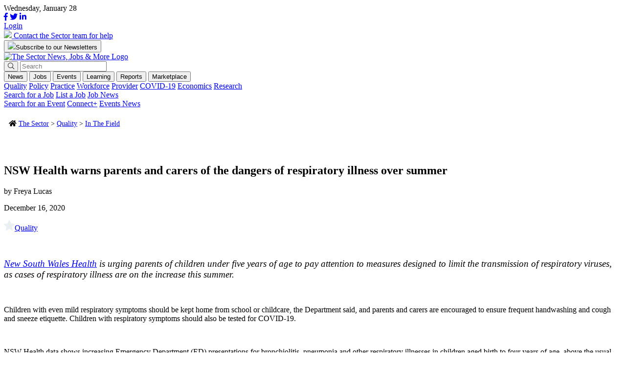

--- FILE ---
content_type: text/html; charset=UTF-8
request_url: https://thesector.com.au/2020/12/16/nsw-health-warns-parents-and-carers-of-the-dangers-of-respiratory-illness-over-summer/
body_size: 21691
content:
<!doctype html>
<html lang="en-AU">
<head>
    <!--<meta http-equiv="Content-Type" content="text/html; charset=UTF-8" />-->
	<meta charset="UTF-8" />
	<meta name="viewport" content="width=device-width, initial-scale=1" />
    <meta name="facebook-domain-verification" content="xyyrw71rnn5pufpmcmt8dagmxrteck" />
	<link rel="profile" href="https://gmpg.org/xfn/11" />
	<link rel="shortcut icon" href="https://thesector.com.au/wp-content/themes/sectorwp/assets/images/favicon.png">
	<link rel="stylesheet" href="https://use.typekit.net/tcs7bfd.css">
	<link rel="stylesheet" href="https://thesector.com.au/wp-content/themes/sectorwp/assets/css/hustle.css">
	<link rel="stylesheet" href="https://pro.fontawesome.com/releases/v5.8.1/css/all.css" integrity="sha384-Bx4pytHkyTDy3aJKjGkGoHPt3tvv6zlwwjc3iqN7ktaiEMLDPqLSZYts2OjKcBx1" crossorigin="anonymous">
	
	<!-- Global site tag (gtag.js) - Google Analytics
	<script async src="https://www.googletagmanager.com/gtag/js?id=UA-112589638-18"></script>
	<script>
		window.dataLayer = window.dataLayer || [];
		function gtag(){dataLayer.push(arguments);}
		gtag('js', new Date());
		gtag('config', 'UA-112589638-18');
	</script>
	-->

	<!-- Google Tag Manager -->
	<script>
		(function(w,d,s,l,i){w[l]=w[l]||[];w[l].push({'gtm.start':
		new Date().getTime(),event:'gtm.js'});var f=d.getElementsByTagName(s)[0],
		j=d.createElement(s),dl=l!='dataLayer'?'&l='+l:'';j.async=true;j.src=
		'https://www.googletagmanager.com/gtm.js?id='+i+dl;f.parentNode.insertBefore(j,f);
		})(window,document,'script','dataLayer','GTM-WL6WBK7');
	</script>
	<!-- End Google Tag Manager -->

	<!-- Hotjar Tracking Code for www.thesector.com.au -->
	<script>
		(function(h,o,t,j,a,r){
			h.hj=h.hj||function(){(h.hj.q=h.hj.q||[]).push(arguments)};
			h._hjSettings={hjid:1821344,hjsv:6};
			a=o.getElementsByTagName('head')[0];
			r=o.createElement('script');r.async=1;
			r.src=t+h._hjSettings.hjid+j+h._hjSettings.hjsv;
			a.appendChild(r);
		})(window,document,'https://static.hotjar.com/c/hotjar-','.js?sv=');
	</script>

    <!-- Facebook Pixel Code -->
    <script>
        !function(f,b,e,v,n,t,s)
        {if(f.fbq)return;n=f.fbq=function(){n.callMethod?
        n.callMethod.apply(n,arguments):n.queue.push(arguments)};
        if(!f._fbq)f._fbq=n;n.push=n;n.loaded=!0;n.version='2.0';
        n.queue=[];t=b.createElement(e);t.async=!0;
        t.src=v;s=b.getElementsByTagName(e)[0];
        s.parentNode.insertBefore(t,s)}(window, document,'script',
        'https://connect.facebook.net/en_US/fbevents.js');
        fbq('init', '784185575793898');
        fbq('track', 'PageView');
    </script>
    <noscript><img height="1" width="1" style="display:none" src="https://www.facebook.com/tr?id=784185575793898&ev=PageView&noscript=1"/></noscript>
    <!-- End Facebook Pixel Code -->

	<meta name='robots' content='index, follow, max-image-preview:large, max-snippet:-1, max-video-preview:-1' />
	<style>img:is([sizes="auto" i], [sizes^="auto," i]) { contain-intrinsic-size: 3000px 1500px }</style>
	<meta name="viewport" content="width=device-width, initial-scale=1, shrink-to-fit=no">
<!-- Google Tag Manager for WordPress by gtm4wp.com -->
<script data-cfasync="false" data-pagespeed-no-defer>
	var gtm4wp_datalayer_name = "dataLayer";
	var dataLayer = dataLayer || [];
</script>
<!-- End Google Tag Manager for WordPress by gtm4wp.com -->
	<!-- This site is optimized with the Yoast SEO plugin v24.0 - https://yoast.com/wordpress/plugins/seo/ -->
	<title>NSW warns parents and carers of the dangers of respiratory illness.</title>
	<meta name="description" content="NSW Health is urging parents of under five year olds to pay attention to measures limiting the transmission of respiratory viruses." />
	<link rel="canonical" href="https://thesector.com.au/2020/12/16/nsw-health-warns-parents-and-carers-of-the-dangers-of-respiratory-illness-over-summer/" />
	<meta property="og:locale" content="en_US" />
	<meta property="og:type" content="article" />
	<meta property="og:title" content="NSW warns parents and carers of the dangers of respiratory illness." />
	<meta property="og:description" content="NSW Health is urging parents of under five year olds to pay attention to measures limiting the transmission of respiratory viruses." />
	<meta property="og:url" content="https://thesector.com.au/2020/12/16/nsw-health-warns-parents-and-carers-of-the-dangers-of-respiratory-illness-over-summer/" />
	<meta property="og:site_name" content="The Sector" />
	<meta property="article:publisher" content="https://www.facebook.com/TheSectorECEC" />
	<meta property="article:published_time" content="2020-12-15T23:00:56+00:00" />
	<meta property="article:modified_time" content="2023-05-28T06:01:07+00:00" />
	<meta property="og:image" content="https://thesector.com.au/wp-content/uploads/2020/12/vera-davidova-cuzH5S-8ZOQ-unsplash-scaled.jpg" />
	<meta property="og:image:width" content="2560" />
	<meta property="og:image:height" content="1707" />
	<meta property="og:image:type" content="image/jpeg" />
	<meta name="author" content="Freya Lucas" />
	<meta name="twitter:card" content="summary_large_image" />
	<meta name="twitter:image" content="https://thesector.com.au/wp-content/uploads/2020/12/vera-davidova-cuzH5S-8ZOQ-unsplash-scaled.jpg" />
	<meta name="twitter:creator" content="@TheSectortweets" />
	<meta name="twitter:site" content="@TheSectortweets" />
	<meta name="twitter:label1" content="Written by" />
	<meta name="twitter:data1" content="Freya Lucas" />
	<!-- / Yoast SEO plugin. -->


<link rel='dns-prefetch' href='//js.hs-scripts.com' />
<link rel='dns-prefetch' href='//momentjs.com' />
<link rel='dns-prefetch' href='//cdn.jsdelivr.net' />
<link rel='dns-prefetch' href='//maps.googleapis.com' />
<link href='https://fonts.gstatic.com' crossorigin rel='preconnect' />
		<!-- This site uses the Google Analytics by MonsterInsights plugin v9.10.1 - Using Analytics tracking - https://www.monsterinsights.com/ -->
		<!-- Note: MonsterInsights is not currently configured on this site. The site owner needs to authenticate with Google Analytics in the MonsterInsights settings panel. -->
					<!-- No tracking code set -->
				<!-- / Google Analytics by MonsterInsights -->
		<style id='wp-emoji-styles-inline-css' type='text/css'>

	img.wp-smiley, img.emoji {
		display: inline !important;
		border: none !important;
		box-shadow: none !important;
		height: 1em !important;
		width: 1em !important;
		margin: 0 0.07em !important;
		vertical-align: -0.1em !important;
		background: none !important;
		padding: 0 !important;
	}
</style>
<link rel='stylesheet' id='auth0-widget-css' href='https://thesector.com.au/wp-content/plugins/auth0/assets/css/main.css?ver=4.6.2' type='text/css' media='all' />
<link rel='stylesheet' id='sector_jb-css' href='https://thesector.com.au/wp-content/plugins/sector-job-board/public/css/sector_jb-public.css?ver=1.1.0' type='text/css' media='all' />
<link rel='stylesheet' id='woocommerce-layout-css' href='https://thesector.com.au/wp-content/plugins/woocommerce/assets/css/woocommerce-layout.css?ver=9.4.3' type='text/css' media='all' />
<link rel='stylesheet' id='woocommerce-smallscreen-css' href='https://thesector.com.au/wp-content/plugins/woocommerce/assets/css/woocommerce-smallscreen.css?ver=9.4.3' type='text/css' media='only screen and (max-width: 768px)' />
<link rel='stylesheet' id='woocommerce-general-css' href='https://thesector.com.au/wp-content/plugins/woocommerce/assets/css/woocommerce.css?ver=9.4.3' type='text/css' media='all' />
<style id='woocommerce-inline-inline-css' type='text/css'>
.woocommerce form .form-row .required { visibility: visible; }
</style>
<link rel='stylesheet' id='website2app-css' href='https://thesector.com.au/wp-content/plugins/wpnativeapps/public/css/website2app-public.css?ver=1.0.9' type='text/css' media='all' />
<link rel='stylesheet' id='woocommerce-box-office-frontend-css' href='https://thesector.com.au/wp-content/plugins/woocommerce-box-office/build//frontend.css?ver=1.3.0' type='text/css' media='all' />
<link rel='stylesheet' id='css_overrides-css' href='https://thesector.com.au/wp-content/themes/sectorwp/overrides.css?ver=1731972812' type='text/css' media='all' />
<style id='rocket-lazyload-inline-css' type='text/css'>
.rll-youtube-player{position:relative;padding-bottom:56.23%;height:0;overflow:hidden;max-width:100%;}.rll-youtube-player:focus-within{outline: 2px solid currentColor;outline-offset: 5px;}.rll-youtube-player iframe{position:absolute;top:0;left:0;width:100%;height:100%;z-index:100;background:0 0}.rll-youtube-player img{bottom:0;display:block;left:0;margin:auto;max-width:100%;width:100%;position:absolute;right:0;top:0;border:none;height:auto;-webkit-transition:.4s all;-moz-transition:.4s all;transition:.4s all}.rll-youtube-player img:hover{-webkit-filter:brightness(75%)}.rll-youtube-player .play{height:100%;width:100%;left:0;top:0;position:absolute;background:url(https://thesector.com.au/wp-content/plugins/wp-rocket/assets/img/youtube.png) no-repeat center;background-color: transparent !important;cursor:pointer;border:none;}
</style>
<link rel='stylesheet' id='flickity-css' href='https://unpkg.com/flickity@2/dist/flickity.min.css?ver=d814772794111b6b869ca96bf59a3839' type='text/css' media='all' />
<link rel='stylesheet' id='main-css-css' href='https://thesector.com.au/wp-content/themes/sectorwp/assets/dist/app.min.css?ver=1680567677' type='text/css' media='all' />
<link rel='stylesheet' id='plyr-css-css' href='https://cdn.plyr.io/3.5.3/plyr.css?ver=d814772794111b6b869ca96bf59a3839' type='text/css' media='all' />
<script type="text/javascript" src="https://thesector.com.au/wp-includes/js/jquery/jquery.min.js?ver=3.7.1" id="jquery-core-js"></script>
<script type="text/javascript" src="https://thesector.com.au/wp-includes/js/jquery/jquery-migrate.min.js?ver=3.4.1" id="jquery-migrate-js"></script>
<script type="text/javascript" id="wp-goal-tracker-ga-js-extra">
/* <![CDATA[ */
var wpGoalTrackerGaEvents = {"pending":{"view_item":[],"begin_checkout":[],"add_to_cart":[],"view_cart":[],"purchase":[]}};
var wpGoalTrackerGa = {"version":"1.1.5","is_front_page":"","trackLinks":{"enabled":true,"type":"all"},"trackEmailLinks":"1","pageSpeedTracking":"","click":[{"selector":".HDHMLNOV25","eventName":"HDHMLNOV25_click","isRecommended":"","props":[],"id":71784},{"selector":".SPMLNOV25","eventName":"SPMLNOV25_click","isRecommended":"","props":[],"id":71783},{"selector":".HOLLBNOV25","eventName":"HOLLBNOV25_click","isRecommended":"","props":[],"id":71782},{"selector":".DOELBNOV25","eventName":"DOELBNOV25_click","isRecommended":"","props":[],"id":71781},{"selector":".HDHISSSNOV25","eventName":"HDHISSSNOV25_click","isRecommended":"","props":[],"id":71780},{"selector":".SPIASSNOV25","eventName":"SPIASSNOV25_click","isRecommended":"","props":[],"id":71779},{"selector":".DOESSNOV25","eventName":"DOESSNOV25_click","isRecommended":"","props":[],"id":71778},{"selector":".BRSSNOV25","eventName":"BRSSNOV25_click","isRecommended":"","props":[],"id":71777},{"selector":".HDHMLOCT25","eventName":"HDHMLOCT25_click","isRecommended":"","props":[],"id":70746},{"selector":".KUMLSOCT25","eventName":"KUMLSOCT25_click","isRecommended":"","props":[],"id":70745},{"selector":".SCBLBOCT25","eventName":"SCBLBOCT25_click","isRecommended":"","props":[],"id":70744},{"selector":".SPLBOCT25","eventName":"SPLBOCT25_click","isRecommended":"","props":[],"id":70743},{"selector":".HDHISSSOCT25","eventName":"HDHISSSOCT25_click","isRecommended":"","props":[],"id":70742},{"selector":"KUISSOCT25.","eventName":"KUISSOCT25_click","isRecommended":"","props":[],"id":70740},{"selector":".BRSSOCT25","eventName":"BRSSOCT25_click","isRecommended":"","props":[],"id":70739},{"selector":".ECASSSEP25","eventName":"ECASSSEP25_click","isRecommended":"","props":[],"id":69859},{"selector":".QKCLBSEP25","eventName":"QKCLBSEP25_click","isRecommended":"","props":[],"id":69858},{"selector":".SPLB0825","eventName":"SPLB0825_click","isRecommended":"","props":[],"id":68489},{"selector":".KUMLS0825","eventName":"KUMLS0825_click","isRecommended":"","props":[],"id":68359},{"selector":".KUISS0825","eventName":"KUISS0825_click","isRecommended":"","props":[],"id":68358},{"selector":".SPSS0825","eventName":"SPSS0825_click","isRecommended":"","props":[],"id":68357},{"selector":".BRSS0825","eventName":"BRSS0825_click","isRecommended":"","props":[],"id":68356},{"selector":".LLSS0625","eventName":"LLSS0625_click","isRecommended":"","props":[],"id":65944},{"selector":".HDHMLB0625","eventName":"HDHMLB0625_click","isRecommended":"","props":[],"id":65942},{"selector":".QKCLB0625","eventName":"QKCLB0625_click","isRecommended":"","props":[],"id":65941},{"selector":".SPLB0625","eventName":"SPLB0625_click","isRecommended":"","props":[],"id":65940},{"selector":".DETLB0625","eventName":"DETLB0625_click","isRecommended":"","props":[],"id":65939},{"selector":".HDHIASSB0625","eventName":"HDHIASSB0625_click","isRecommended":"","props":[],"id":65938},{"selector":".BRSS0625","eventName":"BRSS0625_click","isRecommended":"","props":[],"id":65937},{"selector":".DETSS0625","eventName":"DETSS0625_click","isRecommended":"","props":[],"id":65936},{"selector":".OWNALB0525","eventName":"OWNALB0525_click","isRecommended":"","props":[],"id":64543},{"selector":".DETLB0525","eventName":"DETLB0525_click","isRecommended":"","props":[],"id":64542},{"selector":".ACALB0525","eventName":"ACALB0525_click","isRecommended":"","props":[],"id":64541},{"selector":".KCSS0525","eventName":"KCSS0525_click","isRecommended":"","props":[],"id":64540},{"selector":".ACABSS0525","eventName":"ACABSS0525_click","isRecommended":"","props":[],"id":64538},{"selector":".GELSS0525","eventName":"GELSS0525_click","isRecommended":"","props":[],"id":64536},{"selector":".BRSS0525","eventName":"BRSS0525_click","isRecommended":"","props":[],"id":64535},{"selector":".DETSS0525","eventName":"DETSS0525_click","isRecommended":"","props":[],"id":64534},{"selector":".DETBB0425","eventName":"DETBB0425_click","isRecommended":"","props":[],"id":63596},{"selector":".HDHML0425","eventName":"HDHML0425_click","isRecommended":"","props":[],"id":63595},{"selector":".KUML0425","eventName":"KUML0425_click","isRecommended":"","props":[],"id":63594},{"selector":".SPLB0425","eventName":"SPLB0425_click","isRecommended":"","props":[],"id":63593},{"selector":".LLLB0425","eventName":"LLLB0425_click","isRecommended":"","props":[],"id":63592},{"selector":".DETLB0425","eventName":"DETLB0425_click","isRecommended":"","props":[],"id":63591},{"selector":".HDHSS0425","eventName":"HDHSS0425_click","isRecommended":"","props":[],"id":63590},{"selector":".KCSS0425","eventName":"KCSS0425_click","isRecommended":"","props":[],"id":63589},{"selector":".KUBSS0425","eventName":"KUBSS0425_click","isRecommended":"","props":[],"id":63588},{"selector":".SWBSS0425","eventName":"SWBSS0425_click","isRecommended":"","props":[],"id":63587},{"selector":".TNOWSS0425","eventName":"TNOWSS0425_click","isRecommended":"","props":[],"id":63586},{"selector":".DETSS0425","eventName":"DETSS0425_click","isRecommended":"","props":[],"id":63585},{"selector":".SWINIASS0325","eventName":"SWINIASS0325_click","isRecommended":"","props":[],"id":63273},{"selector":".QUICKLB0325","eventName":"QUICKLB0325_click","isRecommended":"","props":[],"id":63043},{"selector":".KUML0325","eventName":"KUML0325_click","isRecommended":"","props":[],"id":62872},{"selector":".FLYINGLB0325","eventName":"FLYINGLB0325_click","isRecommended":"","props":[],"id":62871},{"selector":".DETLB0325","eventName":"DETLB0325_click","isRecommended":"","props":[],"id":62870},{"selector":".REGBSS0325","eventName":"REGBSS0325_click","isRecommended":"","props":[],"id":62869},{"selector":".KUBSS0325","eventName":"KUBSS0325_click","isRecommended":"","props":[],"id":62868},{"selector":".SPSS0325","eventName":"SPSS0325_click","isRecommended":"","props":[],"id":62867},{"selector":".TNOWSS0325","eventName":"TNOWSS0325_click","isRecommended":"","props":[],"id":62866},{"selector":".DETSS0325","eventName":"DETSS0325_click","isRecommended":"","props":[],"id":62865},{"selector":".FLYINGLB0225","eventName":"FLYINGLB0225_click","isRecommended":"","props":{"":""},"id":62670},{"selector":".TNOWSS0225","eventName":"TNOWSS0225_click","isRecommended":"","props":[],"id":62058},{"selector":".YCARML0225","eventName":"YCARML0225_click","isRecommended":"","props":[],"id":61976},{"selector":".DETLB0225","eventName":"DETLB0225_click","isRecommended":"","props":[],"id":61975},{"selector":".DETLB0225","eventName":"DETLB0225_click","isRecommended":"","props":[],"id":61974},{"selector":".YCARBSS0225","eventName":"YCARBSS0225_click","isRecommended":"","props":[],"id":61973},{"selector":".OLFBSS0225","eventName":"OLFBSS0225_click","isRecommended":"","props":[],"id":61972},{"selector":".HDHSS0225","eventName":"HDHSS0225_click","isRecommended":"","props":[],"id":61971},{"selector":".DETSS0225","eventName":"DETSS0225_clik","isRecommended":"","props":[],"id":61970},{"selector":".BRSS0225","eventName":"BRSS0225_click","isRecommended":"","props":[],"id":61969},{"selector":".OLFBBB1224","eventName":"OLFBBB1224_click","isRecommended":"","props":[],"id":60687},{"selector":".WINCML1224","eventName":"WINCML1224_click","isRecommended":"","props":[],"id":60686},{"selector":".QKCLB1224","eventName":"QKCLB1224_click","isRecommended":"","props":[],"id":60685},{"selector":".DETLB1224","eventName":"DETLB1224_click","isRecommended":"","props":[],"id":60684},{"selector":".FINEXIALB1224","eventName":"FINEXIALB1224_click","isRecommended":"","props":[],"id":60683},{"selector":".WINCBS1224","eventName":"WINCBS1224_click","isRecommended":"","props":[],"id":60682},{"selector":".OLFBSS1224","eventName":"OLFBSS1224_click","isRecommended":"","props":[],"id":60681},{"selector":".WINCSS1224","eventName":"WINCSS1224_click","isRecommended":"","props":[],"id":60680},{"selector":".DETSS1224","eventName":"DETSS1224_click","isRecommended":"","props":[],"id":60679},{"selector":".BRSS1224","eventName":"BRSS1224_click","isRecommended":"","props":[],"id":60678},{"selector":".BENQBSS1124","eventName":"BENQBSS1124_click","isRecommended":"","props":[],"id":59947},{"selector":".BENQLB1124","eventName":"BENQLB1124_click","isRecommended":"","props":[],"id":59946},{"selector":".DETVICML1024","eventName":"DETVICML1024_click","isRecommended":"","props":[],"id":59743},{"selector":".TNOWML11124","eventName":"TNOWML11124_click","isRecommended":"","props":[],"id":59741},{"selector":".DETLB1124","eventName":"DETLB1124_click","isRecommended":"","props":[],"id":59740},{"selector":".FINEXIALB1124","eventName":"FINEXIALB1124_click","isRecommended":"","props":[],"id":59739},{"selector":".HDHIASS1124","eventName":"HDHIASS1124_click","isRecommended":"","props":[],"id":59738},{"selector":".DETSS1124","eventName":"DETSS1124_click","isRecommended":"","props":[],"id":59737},{"selector":".BRSS1124","eventName":"BRSS1124_click","isRecommended":"","props":[],"id":59736},{"selector":".TNOWSS1124","eventName":"TNOWSS1124_click","isRecommended":"","props":[],"id":59735},{"selector":".DETSS1024","eventName":"DETSS1024_click","isRecommended":"","props":[],"id":59147},{"selector":".CCRMLB1024","eventName":"CCRMLB1024_click","isRecommended":"","props":[],"id":59062},{"selector":"DETVICML1024.","eventName":"DETVICML1024_click","isRecommended":"","props":[],"id":58850},{"selector":"SOSML1024.","eventName":"SOSML1024_click","isRecommended":"","props":[],"id":58849},{"selector":".DETLB1024","eventName":"DETLB1024_click","isRecommended":"","props":[],"id":58848},{"selector":".FINEXIALB1024","eventName":"FINEXIALB1024_click","isRecommended":"","props":[],"id":58847},{"selector":".SOSBSS1024","eventName":"SOSBSS1024_click","isRecommended":"","props":[],"id":58846},{"selector":".BRSS1024","eventName":"BRSS1024P_click","isRecommended":"","props":[],"id":58845},{"selector":".TNOWSS1024","eventName":"TNOWSS1024_click","isRecommended":"","props":[],"id":58844},{"selector":".DETLB0924","eventName":"DETLB0924_click","isRecommended":"","props":[],"id":58562},{"selector":".XAPLB0924","eventName":"XAPLB0924_click","isRecommended":"","props":[],"id":58047},{"selector":".FINEXIALB0924","eventName":"FINEXIALB0924_click","isRecommended":"","props":[],"id":58046},{"selector":".BRSS0924","eventName":"BRSS0924_click","isRecommended":"","props":[],"id":58045},{"selector":".BRLB0824","eventName":"BRLB0824_click","isRecommended":"","props":[],"id":57235},{"selector":".FINEXIALB0824","eventName":"FINEXIALB0824_click","isRecommended":"","props":[],"id":57234},{"selector":".CESS0824","eventName":"CESS0824_click","isRecommended":"","props":[],"id":57233},{"selector":".DETVICBB0224","eventName":"DETVICBB0224_click","isRecommended":"","props":[],"id":52017},{"selector":".HDHML20224","eventName":"HDHML20224_click","isRecommended":"","props":[],"id":52016},{"selector":".MTAML0224","eventName":"MTAML0224_click","isRecommended":"","props":[],"id":52015},{"selector":".BRLB0224","eventName":"BRLB0224_click","isRecommended":"","props":[],"id":52014},{"selector":".LLLB0224","eventName":"LLLB0224_click","isRecommended":"","props":[],"id":52013},{"selector":".DETVICLB0224","eventName":"DETVICLB0224_click","isRecommended":"","props":[],"id":52012},{"selector":".HDHBSS0224","eventName":"HDHBSS0224_click","isRecommended":"","props":[],"id":52011},{"selector":".DETSS1123","eventName":"DETSS1123_click","isRecommended":"","props":[],"id":52010},{"selector":".DAITSS1123","eventName":"DAITSS1123_click","isRecommended":"","props":[],"id":50254},{"selector":".DETVICBB1123","eventName":"DETVICBB1123_click","isRecommended":"","props":[],"id":49562},{"selector":".HDHML21123","eventName":"HDHML21123_click","isRecommended":"","props":[],"id":49561},{"selector":".BENQML21123","eventName":"BENQML21123_click","isRecommended":"","props":[],"id":49560},{"selector":".LLLB1123","eventName":"LLLB1123_click","isRecommended":"","props":[],"id":49559},{"selector":".WAWLB1123","eventName":"WAWLB1123_click","isRecommended":"","props":[],"id":49558},{"selector":".DETVICLB1123","eventName":"DETVICLB1123_click","isRecommended":"","props":[],"id":49557},{"selector":".BENQBSS1123","eventName":"BENQBSS1123_click","isRecommended":"","props":[],"id":49556},{"selector":".HDHBSS1123","eventName":"HDHBSS1123_click","isRecommended":"","props":[],"id":49555},{"selector":".BRSS1123","eventName":"BRSS1123_click","isRecommended":"","props":[],"id":49554},{"selector":".DETSS1123","eventName":"DETSS1123_click","isRecommended":"","props":[],"id":49553},{"selector":".DETVICBB1023","eventName":"DETVICBB1023_click","isRecommended":"","props":[],"id":48489},{"selector":".HDHML21023","eventName":"HDHML21023_click","isRecommended":"","props":[],"id":48488},{"selector":".WAWMLB1023","eventName":"WAWMLB1023_click","isRecommended":"","props":[],"id":48487},{"selector":".DAITUMLB1023","eventName":"DAITUMLB1023_click","isRecommended":"","props":[],"id":48486},{"selector":".BRLB1023","eventName":"BRLB1023_click","isRecommended":"","props":[],"id":48485},{"selector":".DETVICLB1023","eventName":"DETVICLB1023_click","isRecommended":"","props":[],"id":48484},{"selector":".OWNABSS1023","eventName":"OWNABSS1023_click","isRecommended":"","props":[],"id":48483},{"selector":".DAITUMBSS1023","eventName":"DAITUMBSS1023_click","isRecommended":"","props":[],"id":48482},{"selector":".HEYDEEHOSS1023","eventName":"HEYDEEHOSS1023_click","isRecommended":"","props":[],"id":48481},{"selector":".BENQSS1023","eventName":"BENQSS1023_click","isRecommended":"","props":[],"id":48480},{"selector":".DETSS1023","eventName":"DETSS1023_click","isRecommended":"","props":[],"id":48479},{"selector":".LLLB0923","eventName":"LLLB0923_click","isRecommended":"","props":[],"id":46864},{"selector":".DETVICBB0923","eventName":"DETVICBB0923_click","isRecommended":"","props":[],"id":46695},{"selector":".DAITUMML10923","eventName":"DAITUMML10923_click","isRecommended":"","props":[],"id":46694},{"selector":".WAWLB0923","eventName":"WAWLB0923_click","isRecommended":"","props":[],"id":46693},{"selector":".DETVICLB0923","eventName":"DETVICLB0923_click","isRecommended":"","props":[],"id":46692},{"selector":".OWNABSS0923","eventName":"OWNABSS0923_click","isRecommended":"","props":[],"id":46691},{"selector":".DAITUMBSS923","eventName":"DAITUMBSS923_click","isRecommended":"","props":[],"id":46690},{"selector":".BRSS0923","eventName":"BRSS0923_click","isRecommended":"","props":[],"id":46689},{"selector":".BENQSS0923","eventName":"BENQSS0923_click","isRecommended":"","props":[],"id":46688},{"selector":".DETSS0923","eventName":"DETSS0923_click","isRecommended":"","props":[],"id":45494},{"selector":".featured-post","eventName":"test_custom_link","isRecommended":"","props":{"page":"home"},"id":45567},{"selector":".LPBDBSS0823","eventName":"lpbdbss0823_click","isRecommended":"","props":[],"id":45497},{"selector":".HDHMSS0823","eventName":"hdhmss0823_click","isRecommended":"","props":{"format":"square"},"id":45496},{"selector":".OWNASS0823","eventName":"ownass0823_click","isRecommended":"","props":{"format":"square"},"id":45569},{"selector":".DATLB0823","eventName":"DATLB0823","isRecommended":"","props":[],"id":45499},{"selector":".BRLB0823","eventName":"BRLB0823","isRecommended":"","props":[],"id":45500},{"selector":".DETVICLB0823","eventName":"DETVICLB0823","isRecommended":"","props":[],"id":45501},{"selector":".HDHML20823","eventName":"HDHML20823","isRecommended":"","props":[],"id":45503},{"selector":".DETVICBB0823","eventName":"DETVICBB0823","isRecommended":"","props":[],"id":45506},{"selector":".EELSML0823","eventName":"EELSML0823","isRecommended":"","props":[],"id":45502}],"visibility":[],"pageTitle":"NSW Health warns parents and carers of the dangers of respiratory illness over summer"};
/* ]]> */
</script>
<script type="text/javascript" src="https://thesector.com.au/wp-content/plugins/goal-tracker-ga/public/js/wp-goal-tracker-ga-public.js?ver=1.1.5" id="wp-goal-tracker-ga-js"></script>
<script type="text/javascript" src="https://cdn.jsdelivr.net/npm/js-cookie@3.0.1/dist/js.cookie.min.js?ver=1.1.0" id="js-cookie-js" defer="defer" data-wp-strategy="defer"></script>
<script type="text/javascript" id="sector_jb-js-extra">
/* <![CDATA[ */
var ajaxObj = {"ajaxurl":"https:\/\/thesector.com.au\/wp-admin\/admin-ajax.php","pluginURL":"https:\/\/thesector.com.au\/wp-content\/plugins\/sector-job-board\/public\/","pluginURLRoot":"https:\/\/thesector.com.au\/wp-content\/plugins\/sector-job-board\/","homeURL":"https:\/\/thesector.com.au","themeURL":"https:\/\/thesector.com.au\/wp-content\/themes\/sectorwp","nonce":"a4ab5203aa"};
/* ]]> */
</script>
<script type="text/javascript" src="https://thesector.com.au/wp-content/plugins/sector-job-board/public/js/sector_jb-public.js?ver=1.1.0" id="sector_jb-js"></script>
<script type="text/javascript" src="https://thesector.com.au/wp-content/plugins/sector-job-board/includes/modules/organization/css/organization.css?ver=4.1.0-rc.0" id="module-organization-css-js"></script>
<script type="text/javascript" src="https://thesector.com.au/wp-content/plugins/sector-job-board/includes/modules/organization/js/organization.js?ver=4.1.0-rc.0" id="module-organization-js-js"></script>
<script type="text/javascript" src="https://thesector.com.au/wp-content/plugins/sector-job-board/includes/modules/job/css/job.css?ver=4.1.0-rc.0" id="module-job-css-js"></script>
<script type="text/javascript" src="https://thesector.com.au/wp-content/plugins/sector-job-board/includes/modules/job/js/job.js?ver=4.1.0-rc.0" id="module-job-js-js"></script>
<script type="text/javascript" src="https://thesector.com.au/wp-content/plugins/woocommerce/assets/js/jquery-blockui/jquery.blockUI.min.js?ver=2.7.0-wc.9.4.3" id="jquery-blockui-js" defer="defer" data-wp-strategy="defer"></script>
<script type="text/javascript" id="wc-add-to-cart-js-extra">
/* <![CDATA[ */
var wc_add_to_cart_params = {"ajax_url":"\/wp-admin\/admin-ajax.php","wc_ajax_url":"\/?wc-ajax=%%endpoint%%","i18n_view_cart":"View cart","cart_url":"https:\/\/thesector.com.au\/cart\/","is_cart":"","cart_redirect_after_add":"no"};
/* ]]> */
</script>
<script type="text/javascript" src="https://thesector.com.au/wp-content/plugins/woocommerce/assets/js/frontend/add-to-cart.min.js?ver=9.4.3" id="wc-add-to-cart-js" defer="defer" data-wp-strategy="defer"></script>
<script type="text/javascript" id="woocommerce-js-extra">
/* <![CDATA[ */
var woocommerce_params = {"ajax_url":"\/wp-admin\/admin-ajax.php","wc_ajax_url":"\/?wc-ajax=%%endpoint%%"};
/* ]]> */
</script>
<script type="text/javascript" src="https://thesector.com.au/wp-content/plugins/woocommerce/assets/js/frontend/woocommerce.min.js?ver=9.4.3" id="woocommerce-js" defer="defer" data-wp-strategy="defer"></script>
<script type="text/javascript" id="website2app-js-extra">
/* <![CDATA[ */
var Website2App = {"is_user_logged_in":""};
/* ]]> */
</script>
<script type="text/javascript" src="https://thesector.com.au/wp-content/plugins/wpnativeapps/public/js/website2app-public.js?ver=1.0.9" id="website2app-js"></script>
<link rel="https://api.w.org/" href="https://thesector.com.au/wp-json/" /><link rel="alternate" title="JSON" type="application/json" href="https://thesector.com.au/wp-json/wp/v2/posts/19076" /><link rel="EditURI" type="application/rsd+xml" title="RSD" href="https://thesector.com.au/xmlrpc.php?rsd" />

<link rel='shortlink' href='https://thesector.com.au/?p=19076' />
<link rel="alternate" title="oEmbed (JSON)" type="application/json+oembed" href="https://thesector.com.au/wp-json/oembed/1.0/embed?url=https%3A%2F%2Fthesector.com.au%2F2020%2F12%2F16%2Fnsw-health-warns-parents-and-carers-of-the-dangers-of-respiratory-illness-over-summer%2F" />
<link rel="alternate" title="oEmbed (XML)" type="text/xml+oembed" href="https://thesector.com.au/wp-json/oembed/1.0/embed?url=https%3A%2F%2Fthesector.com.au%2F2020%2F12%2F16%2Fnsw-health-warns-parents-and-carers-of-the-dangers-of-respiratory-illness-over-summer%2F&#038;format=xml" />
<script>readMoreArgs = []</script><script type="text/javascript">
				EXPM_VERSION=3.397;EXPM_AJAX_URL='https://thesector.com.au/wp-admin/admin-ajax.php';
			function yrmAddEvent(element, eventName, fn) {
				if (element.addEventListener)
					element.addEventListener(eventName, fn, false);
				else if (element.attachEvent)
					element.attachEvent('on' + eventName, fn);
			}
			</script><!-- Global site tag (gtag.js) - Google Analytics -->
		<script async src="https://www.googletagmanager.com/gtag/js?id=G-3K0DX91N0L"></script>
		<script>
			window.dataLayer = window.dataLayer || [];
			function gtag(){dataLayer.push(arguments);}
			gtag("js", new Date());

			gtag("config", "G-3K0DX91N0L");
		</script>			<!-- DO NOT COPY THIS SNIPPET! Start of Page Analytics Tracking for HubSpot WordPress plugin v11.1.75-->
			<script class="hsq-set-content-id" data-content-id="blog-post">
				var _hsq = _hsq || [];
				_hsq.push(["setContentType", "blog-post"]);
			</script>
			<!-- DO NOT COPY THIS SNIPPET! End of Page Analytics Tracking for HubSpot WordPress plugin -->
			
<!-- Google Tag Manager for WordPress by gtm4wp.com -->
<!-- GTM Container placement set to off -->
<script data-cfasync="false" data-pagespeed-no-defer>
	var dataLayer_content = {"pagePostType":"post","pagePostType2":"single-post","pageCategory":["in-the-field"],"pagePostAuthor":"Freya Lucas"};
	dataLayer.push( dataLayer_content );
</script>
<script type="text/javascript">
	console.warn && console.warn("[GTM4WP] Google Tag Manager container code placement set to OFF !!!");
	console.warn && console.warn("[GTM4WP] Data layer codes are active but GTM container must be loaded using custom coding !!!");
</script>
<!-- End Google Tag Manager for WordPress by gtm4wp.com -->
		<script>
		(function(h,o,t,j,a,r){
			h.hj=h.hj||function(){(h.hj.q=h.hj.q||[]).push(arguments)};
			h._hjSettings={hjid:4950786,hjsv:5};
			a=o.getElementsByTagName('head')[0];
			r=o.createElement('script');r.async=1;
			r.src=t+h._hjSettings.hjid+j+h._hjSettings.hjsv;
			a.appendChild(r);
		})(window,document,'//static.hotjar.com/c/hotjar-','.js?sv=');
		</script>
			<noscript><style>.woocommerce-product-gallery{ opacity: 1 !important; }</style></noscript>
	
<!-- Meta Pixel Code -->
<script type='text/javascript'>
!function(f,b,e,v,n,t,s){if(f.fbq)return;n=f.fbq=function(){n.callMethod?
n.callMethod.apply(n,arguments):n.queue.push(arguments)};if(!f._fbq)f._fbq=n;
n.push=n;n.loaded=!0;n.version='2.0';n.queue=[];t=b.createElement(e);t.async=!0;
t.src=v;s=b.getElementsByTagName(e)[0];s.parentNode.insertBefore(t,s)}(window,
document,'script','https://connect.facebook.net/en_US/fbevents.js?v=next');
</script>
<!-- End Meta Pixel Code -->

      <script type='text/javascript'>
        var url = window.location.origin + '?ob=open-bridge';
        fbq('set', 'openbridge', '784185575793898', url);
      </script>
    <script type='text/javascript'>fbq('init', '784185575793898', {}, {
    "agent": "wordpress-6.8.3-4.0.1"
})</script><script type='text/javascript'>
    fbq('track', 'PageView', []);
  </script>
<!-- Meta Pixel Code -->
<noscript>
<img height="1" width="1" style="display:none" alt="fbpx"
src="https://www.facebook.com/tr?id=784185575793898&ev=PageView&noscript=1" />
</noscript>
<!-- End Meta Pixel Code -->


<script type="application/ld+json" class="saswp-schema-markup-output">
[{"@context":"https:\/\/schema.org\/","@graph":[{"@context":"https:\/\/schema.org\/","@type":"SiteNavigationElement","@id":"https:\/\/thesector.com.au#Main Menu","name":"Quality","url":"https:\/\/thesector.com.au\/category\/quality\/"},{"@context":"https:\/\/schema.org\/","@type":"SiteNavigationElement","@id":"https:\/\/thesector.com.au#Main Menu","name":"Policy","url":"https:\/\/thesector.com.au\/category\/policy\/"},{"@context":"https:\/\/schema.org\/","@type":"SiteNavigationElement","@id":"https:\/\/thesector.com.au#Main Menu","name":"Practice","url":"https:\/\/thesector.com.au\/category\/practice\/"},{"@context":"https:\/\/schema.org\/","@type":"SiteNavigationElement","@id":"https:\/\/thesector.com.au#Main Menu","name":"Workforce","url":"https:\/\/thesector.com.au\/category\/workforce\/"},{"@context":"https:\/\/schema.org\/","@type":"SiteNavigationElement","@id":"https:\/\/thesector.com.au#Main Menu","name":"Provider","url":"https:\/\/thesector.com.au\/category\/providers\/"},{"@context":"https:\/\/schema.org\/","@type":"SiteNavigationElement","@id":"https:\/\/thesector.com.au#Main Menu","name":"COVID-19","url":"https:\/\/thesector.com.au\/category\/covid-19\/"},{"@context":"https:\/\/schema.org\/","@type":"SiteNavigationElement","@id":"https:\/\/thesector.com.au#Main Menu","name":"Economics","url":"https:\/\/thesector.com.au\/category\/economics\/"},{"@context":"https:\/\/schema.org\/","@type":"SiteNavigationElement","@id":"https:\/\/thesector.com.au#Main Menu","name":"Research","url":"https:\/\/thesector.com.au\/category\/research\/"},{"@context":"https:\/\/schema.org\/","@type":"SiteNavigationElement","@id":"https:\/\/thesector.com.au#Main Menu","name":"Events","url":"https:\/\/thesector.com.au\/events\/"},{"@context":"https:\/\/schema.org\/","@type":"SiteNavigationElement","@id":"https:\/\/thesector.com.au#Main Menu","name":"Learning","url":"https:\/\/thesector.com.au\/learning\/"},{"@context":"https:\/\/schema.org\/","@type":"SiteNavigationElement","@id":"https:\/\/thesector.com.au#Main Menu","name":"Jobs","url":""},{"@context":"https:\/\/schema.org\/","@type":"SiteNavigationElement","@id":"https:\/\/thesector.com.au#Main Menu","name":"Marketplace","url":"https:\/\/thesector.com.au\/category\/marketplace\/"},{"@context":"https:\/\/schema.org\/","@type":"SiteNavigationElement","@id":"https:\/\/thesector.com.au#Main Menu","name":"Reports","url":"https:\/\/thesector.com.au\/reports\/"}]},

{"@context":"https:\/\/schema.org\/","@type":"NewsArticle","@id":"https:\/\/thesector.com.au\/2020\/12\/16\/nsw-health-warns-parents-and-carers-of-the-dangers-of-respiratory-illness-over-summer\/#newsarticle","url":"https:\/\/thesector.com.au\/2020\/12\/16\/nsw-health-warns-parents-and-carers-of-the-dangers-of-respiratory-illness-over-summer\/","headline":"NSW warns parents and carers of the dangers of respiratory illness.","mainEntityOfPage":"https:\/\/thesector.com.au\/2020\/12\/16\/nsw-health-warns-parents-and-carers-of-the-dangers-of-respiratory-illness-over-summer\/","datePublished":"2020-12-16T09:00:56+10:00","dateModified":"2023-05-28T16:01:07+10:00","description":"NSW Health is urging parents of under five year olds to pay attention to measures limiting the transmission of respiratory viruses.","articleSection":"In The Field","articleBody":"","keywords":"","name":"NSW warns parents and carers of the dangers of respiratory illness.","thumbnailUrl":"","wordCount":"1","timeRequired":"PT0S","mainEntity":{"@type":"WebPage","@id":"https:\/\/thesector.com.au\/2020\/12\/16\/nsw-health-warns-parents-and-carers-of-the-dangers-of-respiratory-illness-over-summer\/"},"author":{"@type":"Person","name":"Freya Lucas","url":"https:\/\/thesector.com.au\/partners\/user-2\/","sameAs":["http:\/\/www.thesector.com.au"]},"editor":{"@type":"Person","name":"Freya Lucas","url":"https:\/\/thesector.com.au\/partners\/user-2\/","sameAs":["http:\/\/www.thesector.com.au"]},"publisher":{"@type":"Organization","name":"The Sector","url":"https:\/\/thesector.com.au","logo":{"@type":"ImageObject","url":"https:\/\/thesector.com.au\/wp-content\/uploads\/2021\/07\/the-sector-logo.png","width":"805","height":"154"}}}]
</script>

<style class='wp-fonts-local' type='text/css'>
@font-face{font-family:Inter;font-style:normal;font-weight:300 900;font-display:fallback;src:url('https://thesector.com.au/wp-content/plugins/woocommerce/assets/fonts/Inter-VariableFont_slnt,wght.woff2') format('woff2');font-stretch:normal;}
@font-face{font-family:Cardo;font-style:normal;font-weight:400;font-display:fallback;src:url('https://thesector.com.au/wp-content/plugins/woocommerce/assets/fonts/cardo_normal_400.woff2') format('woff2');}
</style>
		<style type="text/css" id="wp-custom-css">
			/* .header.sticky .Nav{
	  position: fixed;
    top: 3.5rem;
    left: 0;
    width: 100%;
    z-index: 999;
} */
.connectplusevent-banner img {
    width: 100%;
    min-height: 120px;
    height: auto;
    object-fit: contain;
    display: block;
    border-radius: 8px;
    background: #fff;
    box-shadow: 0 2px 8px rgba(0,0,0,0.05);
}
		</style>
		<noscript><style id="rocket-lazyload-nojs-css">.rll-youtube-player, [data-lazy-src]{display:none !important;}</style></noscript>	
</head>


<body class="wp-singular post-template-default single single-post postid-19076 single-format-standard wp-theme-sectorwp theme-sectorwp woocommerce-no-js">
	<header class='jb-header'>
		<div class='flex-column'>
			<div class='flex-row jcsb black-top-bar aic'>
				<div class='flex-row g20 aic'>
					<span class='top-bar-date'>Wednesday, January 28</span>
					<div class='flex-row g10 social-links'>
						<a href="https://www.facebook.com/TheSectorECEC" target="_blank" rel="noopener"><i class="fab fa-facebook-f"></i></a>
									<a href="https://twitter.com/TheSectortweets" target="_blank" rel="noopener"><i class="fab fa-twitter"></i></a>
									<a href="https://www.linkedin.com/company/sector-publishing-pty-ltd/" target="_blank" rel="noopener"><i class="fab fa-linkedin-in"></i></a>					</div>
				</div>
				<div class='flex-row g20 aic'>
										<a href='/dashboard' class='login-button contact-text'>Login</a>
										<a href='/contact/' class='contact-sector-button'>
						<div class='flex-row g5 aic'>
							<img class='contact-icon' src='/wp-content/themes/sectorwp/assets/images/chat-icon.png' />
							<span class='contact-text'>Contact the Sector team for help</span>
						</div>
					</a>
				</div>
			</div>
			<div class='second-bar flex-row jcsb aic wrap relative flex-even'>
				<div class='flex-row newsletter-parent'>
					<button onclick='window.location = "/newsletter";' class='grey-outline flex-row aic'><img src='/wp-content/themes/sectorwp/assets/images/newsletter-icon.png' class='second-bar-icon' />Subscribe to our Newsletters</button>
				</div>
				<div class='flex-row jcc logo-parent'>
					<a href='/'><img src='/wp-content/themes/sectorwp/assets/images/the-sector-new-logo.jpg' class='sector-logo' alt='The Sector News, Jobs & More Logo' /></a>
				</div>
				<div class='flex-row g10 jce search-account-parent'>
					<div class='flex-row g5 aic search-anything-parent'>
						<div class="form-container">
    <form role="search" method="get" class="search-bar" action="https://thesector.com.au/">
        <button type="button" class="form-slide-open">
            <i class="fal fa-search"></i>
        </button>
        <label>
                <input type="hidden" name="post_type" value="post" />
                <input type="search" class="search-field" placeholder="Search" name="s" />
        </label>
    </form>
</div>
						<!-- <img src='/wp-content/themes/sectorwp/assets/images/search-icon-light.jpg' class='second-bar-icon' /><input type='text' name='search-anything' placeholder='Search anything...' /> -->
					</div>
									</div>

			</div>
			<div class='sep-big'></div>
			<div class='sep-small'></div>
			<div class='flex-row aic jcc g50 top-level-menu'>
				<button data-submenu-show="news" data-click-url="/" class='top-level-menu-item'>News</button>
				<button data-submenu-show="jobs" data-click-url="/job-board/search" class='top-level-menu-item'>Jobs</button>
				<button data-submenu-show="events" data-click-url="/events" class='top-level-menu-item'>Events</button>
				<button data-submenu-show="learning" data-click-url="/learning" class='top-level-menu-item'>Learning</button>
				<button data-submenu-show="reports" data-click-url="/reports" class='top-level-menu-item'>Reports</button>
				<button data-submenu-show="marketplace" data-click-url="/category/marketplace" class='top-level-menu-item'>Marketplace</button>
			</div>
			<div id='news-submenu' class='flex-row aic jcc g30 submenu-parent has-sub hide'>
				<a href='/category/quality/' class='page'>Quality</a>
				<a href='/category/policy/' class='page'>Policy</a>
				<a href='/category/practice/' class='page'>Practice</a>
				<a href='/category/workforce/' class='page'>Workforce</a>
				<a href='/category/providers/' class='page'>Provider</a>
				<a href='/category/covid-19/' class='page'>COVID-19</a>
				<a href='/category/economics/' class='page'>Economics</a>
				<a href='/category/research/' class='page'>Research</a>
			</div>
			<div id='jobs-submenu' class='flex-row aic jcc g30 submenu-parent has-sub hide'>
				<a href='/job-board/search/' class='page'>Search for a Job</a>
				<a href='/job-board/list/' class='page'>List a Job</a>
				<a href='/category/jobs-news/' class='page'>Job News</a>
			</div>
			<div id='reports-submenu' class='flex-row aic jcc g30 submenu-parent hide'>
			</div>
			<div id='events-submenu' class='flex-row aic jcc g30 submenu-parent has-sub hide'>
				<a href='/events' class='page'>Search for an Event</a>
				<a href='/connect-plus/' class='page'>Connect+</a>
				<a href='/category/events-news/' class='page'>Events News</a>
			</div>
			<div id='learning-submenu' class='flex-row aic jcc g30 submenu-parent hide'>
			</div>
			<div id='marketplace-submenu' class='flex-row aic jcc g30 submenu-parent hide'>
			</div>
		</div>
	</header>
					<div class="container">
						<div class="Page--Column-Left sectorBreadcrumbs" style="font-size: 14px; margin: 1em 0 -2em 0; padding: 10px;">
							<i class="fa fa-home"></i><!-- Breadcrumb NavXT 7.3.1 -->
<span property="itemListElement" typeof="ListItem"><a property="item" typeof="WebPage" title="Go to The Sector." href="https://thesector.com.au" class="home" ><span property="name">The Sector</span></a><meta property="position" content="1"></span> &gt; <span property="itemListElement" typeof="ListItem"><a property="item" typeof="WebPage" title="Go to the Quality Category archives." href="https://thesector.com.au/category/quality/" class="taxonomy category" ><span property="name">Quality</span></a><meta property="position" content="2"></span> &gt; <span property="itemListElement" typeof="ListItem"><a property="item" typeof="WebPage" title="Go to the In The Field Category archives." href="https://thesector.com.au/category/quality/in-the-field/" class="taxonomy category" ><span property="name">In The Field</span></a><meta property="position" content="3"></span> &gt; <span property="itemListElement" typeof="ListItem"><span property="name" class="post post-post current-item">NSW Health warns parents and carers of the dangers of respiratory illness over summer</span><meta property="url" content="https://thesector.com.au/2020/12/16/nsw-health-warns-parents-and-carers-of-the-dangers-of-respiratory-illness-over-summer/"><meta property="position" content="4"></span>						</div>
				</div>
								<script>
						$=jQuery;
						var el = $('span[property="itemListElement"]:last').get(0)
						el.previousSibling.remove();
						el.remove();
					</script>
					<article class="SinglePost section"><div class="AdSection HorizontalAd"><a class="TopBanner " href="https://www.nsw.gov.au/regional-and-primary-industries/makethemove/welcome-experience-supporting-essential-worker-businesses?&utm_source=sector&utm_medium=paid&utm_campaign=display" target="_blank" rel="noopener" trackingid=""><div class="mobile-image "><img width="2560" height="768" src="https://thesector.com.au/wp-content/uploads/2026/01/MTM_TWE_Leaderboard.3000x900px.Mobile.Han_.ECEC_Regional.Business.Direct-scaled.gif" class="attachment-mobile-ad-banner  size-mobile-ad-banner " alt="" decoding="async" /></div><div class="desktop-image "><img width="1000" height="150" src="https://thesector.com.au/wp-content/uploads/2026/01/MTM_TWE_Leaderboard.1000x150px.Desktop.Han_.ECEC_Regional.Business.Direct.gif" class="attachment-ad-banner  size-ad-banner " alt="" decoding="async" /></div></a><a class="TopBanner " href="https://www.vic.gov.au/preprep" target="_blank" rel="noopener" trackingid=""><div class="mobile-image "><img width="2560" height="768" src="https://thesector.com.au/wp-content/uploads/2026/01/25-006-BSBL_Pre-Prep-Gif_3000x900-farmerDec_Mobile-scaled.gif" class="attachment-mobile-ad-banner  size-mobile-ad-banner " alt="" decoding="async" /></div><div class="desktop-image "><img width="1000" height="150" src="https://thesector.com.au/wp-content/uploads/2026/01/25-006-BSBL_Pre-Prep-Gif_1000x150-farmer-Dec_Desktop.gif" class="attachment-ad-banner  size-ad-banner " alt="" decoding="async" /></div></a></div><div class="container">
        <div class="SinglePost--Content relative Page--Column-Left"><h1 class="SinglePost--Title">NSW Health warns parents and carers of the dangers of respiratory illness over summer</h1><div class="SinglePost--Meta"><div class="author-data"><p>by Freya Lucas</p><span class="SinglePost--Meta--Date">December 16, 2020</span></div><div class="Post-Category-Container"><p class="PostCard-Category">
                    <a href="https://thesector.com.au/category/quality/"><?xml version="1.0" encoding="UTF-8"?>
<svg width="22px" height="21px" viewBox="0 0 22 21" version="1.1" xmlns="http://www.w3.org/2000/svg" xmlns:xlink="http://www.w3.org/1999/xlink">
    <!-- Generator: Sketch 50.2 (55047) - http://www.bohemiancoding.com/sketch -->
    <title>Shape Copy 5</title>
    <desc>Created with Sketch.</desc>
    <defs></defs>
    <g id="Final" stroke="none" stroke-width="1" fill="none" fill-rule="evenodd">
        <g id="Blog-Post" transform="translate(-176.000000, -4552.000000)" fill="#EAEFF2" fill-rule="nonzero">
            <g id="Group-12" transform="translate(176.000000, 4548.000000)">
                <path d="M5.03301037,17.4480557 L3.90089097,24.0409368 C3.84983185,24.341592 3.97419148,24.6474914 4.2209547,24.8270414 C4.46706028,25.0059506 4.79671867,25.0299457 5.06660014,24.8881336 L10.9883777,21.774742 L16.9101722,24.8881336 C17.0268763,24.9496474 17.1549625,24.9799995 17.2830318,24.9799995 C17.4494967,24.9799995 17.6159615,24.9282659 17.7558176,24.8270414 C18.0025808,24.6474914 18.1262828,24.341592 18.0750045,24.0409369 L16.9435427,17.4476173 L21.7349546,12.7783898 C21.9524785,12.5652332 22.031664,12.2453887 21.9376397,11.9554242 C21.8438177,11.6652574 21.590748,11.4518647 21.2894183,11.4086634 L14.6692708,10.4460778 L11.7088036,4.44728996 C11.573534,4.17369876 11.2933834,4 10.9883777,4 C10.6833721,4 10.4027999,4.17369876 10.2679688,4.44728996 L7.30772073,10.4465162 L0.68711793,11.4086634 C0.385602763,11.4518647 0.132937729,11.6652574 0.0391326258,11.9554242 C-0.0551277463,12.2453886 0.024074571,12.5652332 0.24247535,12.7783898 L5.03301037,17.4480557 Z" id="Shape-Copy-5"></path>
            </g>
        </g>
    </g>
</svg>Quality</a>
                </p></div></div><div class="SinglePost--BackgroundImage">
              <img width="1800" height="1200" src="https://thesector.com.au/wp-content/uploads/2020/12/vera-davidova-cuzH5S-8ZOQ-unsplash-1800x1200.jpg" class="attachment-post-banner size-post-banner" alt="" decoding="async" fetchpriority="high" srcset="https://thesector.com.au/wp-content/uploads/2020/12/vera-davidova-cuzH5S-8ZOQ-unsplash-1800x1200.jpg 1800w, https://thesector.com.au/wp-content/uploads/2020/12/vera-davidova-cuzH5S-8ZOQ-unsplash-scaled-300x200.jpg 300w, https://thesector.com.au/wp-content/uploads/2020/12/vera-davidova-cuzH5S-8ZOQ-unsplash-600x400.jpg 600w, https://thesector.com.au/wp-content/uploads/2020/12/vera-davidova-cuzH5S-8ZOQ-unsplash-1024x683.jpg 1024w, https://thesector.com.au/wp-content/uploads/2020/12/vera-davidova-cuzH5S-8ZOQ-unsplash-768x512.jpg 768w, https://thesector.com.au/wp-content/uploads/2020/12/vera-davidova-cuzH5S-8ZOQ-unsplash-1536x1024.jpg 1536w, https://thesector.com.au/wp-content/uploads/2020/12/vera-davidova-cuzH5S-8ZOQ-unsplash-2048x1365.jpg 2048w, https://thesector.com.au/wp-content/uploads/2020/12/vera-davidova-cuzH5S-8ZOQ-unsplash-450x300.jpg 450w, https://thesector.com.au/wp-content/uploads/2020/12/vera-davidova-cuzH5S-8ZOQ-unsplash-915x610.jpg 915w, https://thesector.com.au/wp-content/uploads/2020/12/vera-davidova-cuzH5S-8ZOQ-unsplash-240x160.jpg 240w" sizes="(max-width: 1800px) 100vw, 1800px" />
            </div><div class="SinglePost--InnerContent"><div class="SinglePost-Row"><div class="SinglePost-Column"><h3><em><a href="https://www.health.nsw.gov.au/"><span style="font-weight: 400;">New South Wales Health</span></a><span style="font-weight: 400;"> is urging parents of children under five years of age to pay attention to measures designed to limit the transmission of respiratory viruses, as cases of respiratory illness are on the increase this summer.</span></em></h3>
<p>&nbsp;</p>
<p><span style="font-weight: 400;">Children with even mild respiratory symptoms should be kept home from school or childcare, the Department said, and parents and carers are encouraged to ensure frequent handwashing and cough and sneeze etiquette. Children with respiratory symptoms should also be tested for COVID-19.</span></p>
<p>&nbsp;</p>
<p><span style="font-weight: 400;">NSW Health data shows increasing Emergency Department (ED) presentations for bronchiolitis, pneumonia and other respiratory illnesses in children aged birth to four years of age, above the usual range for this time of year. Hospital admissions from ED in children are also elevated for bronchiolitis and all respiratory illnesses or fever.</span></p>
<p>&nbsp;</p>
<p><span style="font-weight: 400;">Testing data has revealed an increase in the number of diagnoses of respiratory syncytial virus (RSV), a common cause of bronchiolitis and pneumonia in young children.</span></p>
<p>&nbsp;</p>
<p><span style="font-weight: 400;">“While much of our focus this year has been on limiting the transmission of COVID-19, there are a number of other respiratory viruses that are transmitted very easily, and can result in severe illness in young children and other vulnerable people,” Acting Executive Director of Health Protection, Dr Richard Broome said.</span></p>
<p>&nbsp;</p>
<blockquote><p><b>Although respiratory illnesses are usually more common during the cooler months, the recent easing of restrictions and increasing social interactions may be contributing to the unseasonal increase.</b></p></blockquote>
<p>&nbsp;</p>
<p><span style="font-weight: 400;">“Even with very low levels of COVID-19 and the easing of restrictions, it is still important that anyone experiencing respiratory symptoms remain home from work, school or childcare, get tested, and pay attention to hand hygiene to reduce the transmission of other respiratory viruses,” Dr Broome added.</span></p>
<p>&nbsp;</p>
<p><span style="font-weight: 400;">“A negative COVID-19 test doesn’t mean you are not infectious with another virus, and you should discuss when to return to work, school or childcare with your doctor.”</span></p>
</div></div></div>          <div class='bottom-of-post-buttons centered-content flex-row g20'>
            <button onclick="window.location = '/';" class="center grey-outline flex-row aic">Visit Our Home Page to Keep Reading</button>
            <button onclick="window.location = '/newsletter';" class="center grey-outline flex-row aic"><img src="/wp-content/themes/sectorwp/assets/images/newsletter-icon.png" class="second-bar-icon" />Sign Up To Our Weekly Newsletters</button>
          </div>
          <div class='flex-row jcsb aic centered-content download-app-banner-parent' id='download-app-banner'>
              <div class='flex-column'>
                  <h3>Download <i>The Sector's</i> new App!</h3>
                  <p>ECEC news, jobs, events and more anytime, anywhere.</p>
              </div>
              <div class='flex-row jcsb buttons-parent aic'>
                  <a href='https://apps.apple.com/au/app/sector-publishing/id1658483144' target='_blank'><img src='https://thesector.com.au/wp-content/uploads/2023/02/Download-App-AppStore.png' class='download-app' alt='Download App on Apple App Store Button' /></a>
                  <a href='https://play.google.com/store/apps/details?id=com.wpnativeapps.thesector' target='_blank'><img src='https://thesector.com.au/wp-content/uploads/2023/02/Download-App-PlayStore.png' class='download-app' alt='Download App on Google Play Store Button' /></a>
              </div>
          </div>
          <a href="javascript:window.print()" class="print">
              <svg aria-hidden="true" data-prefix="fas" data-icon="print" class="svg-inline--fa fa-print fa-w-16" role="img" xmlns="http://www.w3.org/2000/svg" viewBox="0 0 512 512"><path fill="currentColor" d="M448 192V77.25c0-8.49-3.37-16.62-9.37-22.63L393.37 9.37c-6-6-14.14-9.37-22.63-9.37H96C78.33 0 64 14.33 64 32v160c-35.35 0-64 28.65-64 64v112c0 8.84 7.16 16 16 16h48v96c0 17.67 14.33 32 32 32h320c17.67 0 32-14.33 32-32v-96h48c8.84 0 16-7.16 16-16V256c0-35.35-28.65-64-64-64zm-64 256H128v-96h256v96zm0-224H128V64h192v48c0 8.84 7.16 16 16 16h48v96zm48 72c-13.25 0-24-10.75-24-24 0-13.26 10.75-24 24-24s24 10.74 24 24c0 13.25-10.75 24-24 24z"></path></svg>
              PRINT
            </a><ul class="share-buttons">
  <li><a href="https://www.facebook.com/sharer/sharer.php?u=&quote=" target="_blank" title="Share on Facebook" onclick="window.open('https://www.facebook.com/sharer/sharer.php?u=' + encodeURIComponent(document.URL) + '&quote=' + encodeURIComponent(document.URL)); return false;"><span class="icon facebooktracking"><i class="fab fa-facebook-f"></i></span><span class="facebooktracking">Share</span></a></li>
  <li><a href="https://twitter.com/intent/tweet?source=&text=:%20" target="_blank" title="Tweet" onclick="window.open('https://twitter.com/intent/tweet?text=' + encodeURIComponent(document.title) + ':%20' + encodeURIComponent(document.URL)); return false;"><span class="icon twittertracking"><i class="fab fa-twitter"></i></span><span class="twittertracking">Tweet</span></a></li>
  <li><a href="http://www.linkedin.com/shareArticle?mini=true&url=&title=&summary=&source=" target="_blank" title="Share on LinkedIn" onclick="window.open('http://www.linkedin.com/shareArticle?mini=true&url=' + encodeURIComponent(document.URL) + '&title=' +  encodeURIComponent(document.title)); return false;"><span class="icon linkedintracking"><i class="fab fa-linkedin-in"></i></span><span class="linkedintracking">Share</span></a></li>
  <li><a href="/cdn-cgi/l/email-protection#[base64]" title="Share on Email"><span class="icon emailtracking"><i class="fa fa-envelope"></i></span><span class="emailtracking">Email</span></a></li>
</ul></div><div class="SideBar"><div class="Category--sidebar">
            <a href="https://thesector.com.au/category/quality/" class="parent-cat title">Quality</a><a class="button " href="https://thesector.com.au/category/quality/compliance/">Compliance<i class="far fa-angle-right"></i></a><a class="button active" href="https://thesector.com.au/category/quality/in-the-field/">In The Field<i class="far fa-angle-right"></i></a><a class="button " href="https://thesector.com.au/category/quality/nqf-and-policy-changes/">NQF and Policy Changes<i class="far fa-angle-right"></i></a><a class="button " href="https://thesector.com.au/category/quality/professional-development/">Professional development<i class="far fa-angle-right"></i></a></div><div class="AdSection SquareAds"><a class="SquareBanner " href="https://www.vic.gov.au/preprep" target="_blank" rel="noopener" trackingid=""><div class="desktop-image "><img width="300" height="250" src="https://thesector.com.au/wp-content/uploads/2026/01/25-006-BSBL_Pre-Prep-300x250-farmerDec-1.gif" class="attachment-square-banner  size-square-banner " alt="" decoding="async" /></div></a></div><div class="relatedposts-sidebar"><h2 class="title">Latest in <span>Quality</span></h2><!-- post-thumbnail-small LOADED --><a class="PostCard PostShort" href="https://thesector.com.au/2026/01/28/why-regulation-alone-wont-fix-early-childhood-quality-and-safety/"><div class="PostCard-Content"><div class="Post-Category-Container"><p class="PostCard-Category">Policy</p><p class="PostCard-Category">Practice</p><p class="PostCard-Category"><?xml version="1.0" encoding="UTF-8"?>
<svg width="22px" height="21px" viewBox="0 0 22 21" version="1.1" xmlns="http://www.w3.org/2000/svg" xmlns:xlink="http://www.w3.org/1999/xlink">
    <!-- Generator: Sketch 50.2 (55047) - http://www.bohemiancoding.com/sketch -->
    <title>Shape Copy 5</title>
    <desc>Created with Sketch.</desc>
    <defs></defs>
    <g id="Final" stroke="none" stroke-width="1" fill="none" fill-rule="evenodd">
        <g id="Blog-Post" transform="translate(-176.000000, -4552.000000)" fill="#EAEFF2" fill-rule="nonzero">
            <g id="Group-12" transform="translate(176.000000, 4548.000000)">
                <path d="M5.03301037,17.4480557 L3.90089097,24.0409368 C3.84983185,24.341592 3.97419148,24.6474914 4.2209547,24.8270414 C4.46706028,25.0059506 4.79671867,25.0299457 5.06660014,24.8881336 L10.9883777,21.774742 L16.9101722,24.8881336 C17.0268763,24.9496474 17.1549625,24.9799995 17.2830318,24.9799995 C17.4494967,24.9799995 17.6159615,24.9282659 17.7558176,24.8270414 C18.0025808,24.6474914 18.1262828,24.341592 18.0750045,24.0409369 L16.9435427,17.4476173 L21.7349546,12.7783898 C21.9524785,12.5652332 22.031664,12.2453887 21.9376397,11.9554242 C21.8438177,11.6652574 21.590748,11.4518647 21.2894183,11.4086634 L14.6692708,10.4460778 L11.7088036,4.44728996 C11.573534,4.17369876 11.2933834,4 10.9883777,4 C10.6833721,4 10.4027999,4.17369876 10.2679688,4.44728996 L7.30772073,10.4465162 L0.68711793,11.4086634 C0.385602763,11.4518647 0.132937729,11.6652574 0.0391326258,11.9554242 C-0.0551277463,12.2453886 0.024074571,12.5652332 0.24247535,12.7783898 L5.03301037,17.4480557 Z" id="Shape-Copy-5"></path>
            </g>
        </g>
    </g>
</svg>Quality</p><p class="PostCard-Category">Workforce</p></div><h3>Why regulation alone won’t fix early childhood quality and safety</h3><div class="PostCard-Info"><p class="time-ago">2026-01-28 08:30:50</p><p>by Fiona Alston</p></div>
            </div>
        </a><a class="PostCard PostShort" href="https://thesector.com.au/2026/01/28/qld-child-safety-reform-resources-and-training-available-for-ecec-services/"><div class="PostCard-Content"><div class="Post-Category-Container"><p class="PostCard-Category">Policy</p><p class="PostCard-Category"><?xml version="1.0" encoding="UTF-8"?>
<svg width="22px" height="21px" viewBox="0 0 22 21" version="1.1" xmlns="http://www.w3.org/2000/svg" xmlns:xlink="http://www.w3.org/1999/xlink">
    <!-- Generator: Sketch 50.2 (55047) - http://www.bohemiancoding.com/sketch -->
    <title>Shape Copy 5</title>
    <desc>Created with Sketch.</desc>
    <defs></defs>
    <g id="Final" stroke="none" stroke-width="1" fill="none" fill-rule="evenodd">
        <g id="Blog-Post" transform="translate(-176.000000, -4552.000000)" fill="#EAEFF2" fill-rule="nonzero">
            <g id="Group-12" transform="translate(176.000000, 4548.000000)">
                <path d="M5.03301037,17.4480557 L3.90089097,24.0409368 C3.84983185,24.341592 3.97419148,24.6474914 4.2209547,24.8270414 C4.46706028,25.0059506 4.79671867,25.0299457 5.06660014,24.8881336 L10.9883777,21.774742 L16.9101722,24.8881336 C17.0268763,24.9496474 17.1549625,24.9799995 17.2830318,24.9799995 C17.4494967,24.9799995 17.6159615,24.9282659 17.7558176,24.8270414 C18.0025808,24.6474914 18.1262828,24.341592 18.0750045,24.0409369 L16.9435427,17.4476173 L21.7349546,12.7783898 C21.9524785,12.5652332 22.031664,12.2453887 21.9376397,11.9554242 C21.8438177,11.6652574 21.590748,11.4518647 21.2894183,11.4086634 L14.6692708,10.4460778 L11.7088036,4.44728996 C11.573534,4.17369876 11.2933834,4 10.9883777,4 C10.6833721,4 10.4027999,4.17369876 10.2679688,4.44728996 L7.30772073,10.4465162 L0.68711793,11.4086634 C0.385602763,11.4518647 0.132937729,11.6652574 0.0391326258,11.9554242 C-0.0551277463,12.2453886 0.024074571,12.5652332 0.24247535,12.7783898 L5.03301037,17.4480557 Z" id="Shape-Copy-5"></path>
            </g>
        </g>
    </g>
</svg>Quality</p><p class="PostCard-Category"><?xml version="1.0" encoding="UTF-8"?>
<svg width="22px" height="20px" viewBox="0 0 22 20" version="1.1" xmlns="http://www.w3.org/2000/svg" xmlns:xlink="http://www.w3.org/1999/xlink">
    <!-- Generator: Sketch 50.2 (55047) - http://www.bohemiancoding.com/sketch -->
    <title>Fill 11 Copy 7</title>
    <desc>Created with Sketch.</desc>
    <defs></defs>
    <g id="Final" stroke="none" stroke-width="1" fill="none" fill-rule="evenodd">
        <g id="Blog-Post" transform="translate(-164.000000, -4344.000000)" fill="#EAEFF2">
            <g id="Group-9" transform="translate(164.000000, 4340.000000)">
                <path d="M7.91022222,8.18761005 L7.91022222,6.23467264 L14.0881481,6.23467264 L14.0897778,8.18761005 L7.91022222,8.18761005 Z M21.2242963,8.18761005 L17.7711111,8.18761005 L16.3288889,8.18761005 L16.3288889,5.89210821 C16.3288889,4.850008 15.4782222,4.00160077 14.4336296,4.00160077 L7.56637037,4 C6.52014815,4 5.66948148,4.84840724 5.66948148,5.89050744 L5.66948148,8.18761005 L4.22888889,8.18761005 L0.775703704,8.18761005 C0.347111111,8.18761005 0,8.53337602 0,8.96078117 L0,23.2236273 C0,23.6510325 0.347111111,23.9983992 0.774074074,23.9983992 L4.22888889,23.9983992 L4.22888889,24 L14.5933333,24 L17.7711111,24 L21.2242963,24 C21.6528889,24 22,23.6526333 22,23.2252281 L22,8.95918041 C22,8.53337602 21.6528889,8.18761005 21.2242963,8.18761005 Z" id="Fill-11-Copy-7"></path>
            </g>
        </g>
    </g>
</svg>Provider</p><p class="PostCard-Category">Practice</p><p class="PostCard-Category">Workforce</p></div><h3>QLD Child safety reform resources and training available for ECEC services</h3><div class="PostCard-Info"><p class="time-ago">2026-01-28 08:30:12</p><p>by Fiona Alston</p></div>
            </div>
        </a><a class="PostCard PostShort" href="https://thesector.com.au/2026/01/28/implementing-the-child-safe-standards-in-early-childhood-education-and-care-ecec/"><div class="PostCard-Content"><div class="Post-Category-Container"><p class="PostCard-Category">Policy</p><p class="PostCard-Category"><?xml version="1.0" encoding="UTF-8"?>
<svg width="22px" height="21px" viewBox="0 0 22 21" version="1.1" xmlns="http://www.w3.org/2000/svg" xmlns:xlink="http://www.w3.org/1999/xlink">
    <!-- Generator: Sketch 50.2 (55047) - http://www.bohemiancoding.com/sketch -->
    <title>Shape Copy 5</title>
    <desc>Created with Sketch.</desc>
    <defs></defs>
    <g id="Final" stroke="none" stroke-width="1" fill="none" fill-rule="evenodd">
        <g id="Blog-Post" transform="translate(-176.000000, -4552.000000)" fill="#EAEFF2" fill-rule="nonzero">
            <g id="Group-12" transform="translate(176.000000, 4548.000000)">
                <path d="M5.03301037,17.4480557 L3.90089097,24.0409368 C3.84983185,24.341592 3.97419148,24.6474914 4.2209547,24.8270414 C4.46706028,25.0059506 4.79671867,25.0299457 5.06660014,24.8881336 L10.9883777,21.774742 L16.9101722,24.8881336 C17.0268763,24.9496474 17.1549625,24.9799995 17.2830318,24.9799995 C17.4494967,24.9799995 17.6159615,24.9282659 17.7558176,24.8270414 C18.0025808,24.6474914 18.1262828,24.341592 18.0750045,24.0409369 L16.9435427,17.4476173 L21.7349546,12.7783898 C21.9524785,12.5652332 22.031664,12.2453887 21.9376397,11.9554242 C21.8438177,11.6652574 21.590748,11.4518647 21.2894183,11.4086634 L14.6692708,10.4460778 L11.7088036,4.44728996 C11.573534,4.17369876 11.2933834,4 10.9883777,4 C10.6833721,4 10.4027999,4.17369876 10.2679688,4.44728996 L7.30772073,10.4465162 L0.68711793,11.4086634 C0.385602763,11.4518647 0.132937729,11.6652574 0.0391326258,11.9554242 C-0.0551277463,12.2453886 0.024074571,12.5652332 0.24247535,12.7783898 L5.03301037,17.4480557 Z" id="Shape-Copy-5"></path>
            </g>
        </g>
    </g>
</svg>Quality</p><p class="PostCard-Category"><?xml version="1.0" encoding="UTF-8"?>
<svg width="22px" height="20px" viewBox="0 0 22 20" version="1.1" xmlns="http://www.w3.org/2000/svg" xmlns:xlink="http://www.w3.org/1999/xlink">
    <!-- Generator: Sketch 50.2 (55047) - http://www.bohemiancoding.com/sketch -->
    <title>Fill 11 Copy 7</title>
    <desc>Created with Sketch.</desc>
    <defs></defs>
    <g id="Final" stroke="none" stroke-width="1" fill="none" fill-rule="evenodd">
        <g id="Blog-Post" transform="translate(-164.000000, -4344.000000)" fill="#EAEFF2">
            <g id="Group-9" transform="translate(164.000000, 4340.000000)">
                <path d="M7.91022222,8.18761005 L7.91022222,6.23467264 L14.0881481,6.23467264 L14.0897778,8.18761005 L7.91022222,8.18761005 Z M21.2242963,8.18761005 L17.7711111,8.18761005 L16.3288889,8.18761005 L16.3288889,5.89210821 C16.3288889,4.850008 15.4782222,4.00160077 14.4336296,4.00160077 L7.56637037,4 C6.52014815,4 5.66948148,4.84840724 5.66948148,5.89050744 L5.66948148,8.18761005 L4.22888889,8.18761005 L0.775703704,8.18761005 C0.347111111,8.18761005 0,8.53337602 0,8.96078117 L0,23.2236273 C0,23.6510325 0.347111111,23.9983992 0.774074074,23.9983992 L4.22888889,23.9983992 L4.22888889,24 L14.5933333,24 L17.7711111,24 L21.2242963,24 C21.6528889,24 22,23.6526333 22,23.2252281 L22,8.95918041 C22,8.53337602 21.6528889,8.18761005 21.2242963,8.18761005 Z" id="Fill-11-Copy-7"></path>
            </g>
        </g>
    </g>
</svg>Provider</p><p class="PostCard-Category">Practice</p></div><h3>Implementing the Child Safe Standards in Early Childhood Education and Care</h3><div class="PostCard-Info"><p class="time-ago">2026-01-28 08:15:23</p><p>by Fiona Alston</p></div>
            </div>
        </a></div><div class="AdSection SquareAds"><a class="MidSquareBanner " href="https://www.nsw.gov.au/regional-and-primary-industries/makethemove/welcome-experience-supporting-essential-worker-businesses?&utm_source=sector&utm_medium=paid&utm_campaign=display" target="_blank" rel="noopener" trackingid=""><div class="desktop-image "><img width="300" height="250" src="https://thesector.com.au/wp-content/uploads/2026/01/MTM_TWE_SideSquare.300x250px.Han_.ECEC_Regional.Business.Direct.gif" class="attachment-square-banner  size-square-banner " alt="" decoding="async" /></div></a><a class="MidSquareBanner " href="https://www.earlylearning.vic.gov.au/jobs?utm_campaign=2025 recruitment&utm_source=TheSector&utm_medium=Digital&utm_content=Banner" target="_blank" rel="noopener" trackingid=""><div class="desktop-image "><img width="300" height="250" src="https://thesector.com.au/wp-content/uploads/2026/01/25-016-ELV_Recruitment_Digital-ads_v2_Sector-300x250px.jpg" class="attachment-square-banner  size-square-banner " alt="" decoding="async" /></div></a></div><section class="PostSection TrendingPosts">
                <h2 class="title">Popular</h2>
                <div class="PostSection--Grid"><!-- post-thumbnail-small LOADED --><a class="PostCard PostShort" href="https://thesector.com.au/2026/01/27/vecra-issues-emergency-action-notice-over-unsafe-sleep-practices/"><div class="PostCard-Content"><div class="Post-Category-Container"><p class="PostCard-Category">Policy</p><p class="PostCard-Category"><?xml version="1.0" encoding="UTF-8"?>
<svg width="22px" height="20px" viewBox="0 0 22 20" version="1.1" xmlns="http://www.w3.org/2000/svg" xmlns:xlink="http://www.w3.org/1999/xlink">
    <!-- Generator: Sketch 50.2 (55047) - http://www.bohemiancoding.com/sketch -->
    <title>Fill 11 Copy 7</title>
    <desc>Created with Sketch.</desc>
    <defs></defs>
    <g id="Final" stroke="none" stroke-width="1" fill="none" fill-rule="evenodd">
        <g id="Blog-Post" transform="translate(-164.000000, -4344.000000)" fill="#EAEFF2">
            <g id="Group-9" transform="translate(164.000000, 4340.000000)">
                <path d="M7.91022222,8.18761005 L7.91022222,6.23467264 L14.0881481,6.23467264 L14.0897778,8.18761005 L7.91022222,8.18761005 Z M21.2242963,8.18761005 L17.7711111,8.18761005 L16.3288889,8.18761005 L16.3288889,5.89210821 C16.3288889,4.850008 15.4782222,4.00160077 14.4336296,4.00160077 L7.56637037,4 C6.52014815,4 5.66948148,4.84840724 5.66948148,5.89050744 L5.66948148,8.18761005 L4.22888889,8.18761005 L0.775703704,8.18761005 C0.347111111,8.18761005 0,8.53337602 0,8.96078117 L0,23.2236273 C0,23.6510325 0.347111111,23.9983992 0.774074074,23.9983992 L4.22888889,23.9983992 L4.22888889,24 L14.5933333,24 L17.7711111,24 L21.2242963,24 C21.6528889,24 22,23.6526333 22,23.2252281 L22,8.95918041 C22,8.53337602 21.6528889,8.18761005 21.2242963,8.18761005 Z" id="Fill-11-Copy-7"></path>
            </g>
        </g>
    </g>
</svg>Provider</p><p class="PostCard-Category">Practice</p><p class="PostCard-Category"><?xml version="1.0" encoding="UTF-8"?>
<svg width="22px" height="21px" viewBox="0 0 22 21" version="1.1" xmlns="http://www.w3.org/2000/svg" xmlns:xlink="http://www.w3.org/1999/xlink">
    <!-- Generator: Sketch 50.2 (55047) - http://www.bohemiancoding.com/sketch -->
    <title>Shape Copy 5</title>
    <desc>Created with Sketch.</desc>
    <defs></defs>
    <g id="Final" stroke="none" stroke-width="1" fill="none" fill-rule="evenodd">
        <g id="Blog-Post" transform="translate(-176.000000, -4552.000000)" fill="#EAEFF2" fill-rule="nonzero">
            <g id="Group-12" transform="translate(176.000000, 4548.000000)">
                <path d="M5.03301037,17.4480557 L3.90089097,24.0409368 C3.84983185,24.341592 3.97419148,24.6474914 4.2209547,24.8270414 C4.46706028,25.0059506 4.79671867,25.0299457 5.06660014,24.8881336 L10.9883777,21.774742 L16.9101722,24.8881336 C17.0268763,24.9496474 17.1549625,24.9799995 17.2830318,24.9799995 C17.4494967,24.9799995 17.6159615,24.9282659 17.7558176,24.8270414 C18.0025808,24.6474914 18.1262828,24.341592 18.0750045,24.0409369 L16.9435427,17.4476173 L21.7349546,12.7783898 C21.9524785,12.5652332 22.031664,12.2453887 21.9376397,11.9554242 C21.8438177,11.6652574 21.590748,11.4518647 21.2894183,11.4086634 L14.6692708,10.4460778 L11.7088036,4.44728996 C11.573534,4.17369876 11.2933834,4 10.9883777,4 C10.6833721,4 10.4027999,4.17369876 10.2679688,4.44728996 L7.30772073,10.4465162 L0.68711793,11.4086634 C0.385602763,11.4518647 0.132937729,11.6652574 0.0391326258,11.9554242 C-0.0551277463,12.2453886 0.024074571,12.5652332 0.24247535,12.7783898 L5.03301037,17.4480557 Z" id="Shape-Copy-5"></path>
            </g>
        </g>
    </g>
</svg>Quality</p></div><h3>VECRA issues Emergency Action Notice over unsafe sleep practices</h3><div class="PostCard-Info"><p class="time-ago">2026-01-27 08:00:19</p><p>by Fiona Alston</p></div>
            </div>
        </a><a class="PostCard PostShort" href="https://thesector.com.au/2026/01/28/ratios-versus-environments-why-ecec-quality-reform-must-treat-staffing-and-space-as-one-system/"><div class="PostCard-Content"><div class="Post-Category-Container"><p class="PostCard-Category">Workforce</p><p class="PostCard-Category"><?xml version="1.0" encoding="UTF-8"?>
<svg width="22px" height="21px" viewBox="0 0 22 21" version="1.1" xmlns="http://www.w3.org/2000/svg" xmlns:xlink="http://www.w3.org/1999/xlink">
    <!-- Generator: Sketch 50.2 (55047) - http://www.bohemiancoding.com/sketch -->
    <title>Shape Copy 5</title>
    <desc>Created with Sketch.</desc>
    <defs></defs>
    <g id="Final" stroke="none" stroke-width="1" fill="none" fill-rule="evenodd">
        <g id="Blog-Post" transform="translate(-176.000000, -4552.000000)" fill="#EAEFF2" fill-rule="nonzero">
            <g id="Group-12" transform="translate(176.000000, 4548.000000)">
                <path d="M5.03301037,17.4480557 L3.90089097,24.0409368 C3.84983185,24.341592 3.97419148,24.6474914 4.2209547,24.8270414 C4.46706028,25.0059506 4.79671867,25.0299457 5.06660014,24.8881336 L10.9883777,21.774742 L16.9101722,24.8881336 C17.0268763,24.9496474 17.1549625,24.9799995 17.2830318,24.9799995 C17.4494967,24.9799995 17.6159615,24.9282659 17.7558176,24.8270414 C18.0025808,24.6474914 18.1262828,24.341592 18.0750045,24.0409369 L16.9435427,17.4476173 L21.7349546,12.7783898 C21.9524785,12.5652332 22.031664,12.2453887 21.9376397,11.9554242 C21.8438177,11.6652574 21.590748,11.4518647 21.2894183,11.4086634 L14.6692708,10.4460778 L11.7088036,4.44728996 C11.573534,4.17369876 11.2933834,4 10.9883777,4 C10.6833721,4 10.4027999,4.17369876 10.2679688,4.44728996 L7.30772073,10.4465162 L0.68711793,11.4086634 C0.385602763,11.4518647 0.132937729,11.6652574 0.0391326258,11.9554242 C-0.0551277463,12.2453886 0.024074571,12.5652332 0.24247535,12.7783898 L5.03301037,17.4480557 Z" id="Shape-Copy-5"></path>
            </g>
        </g>
    </g>
</svg>Quality</p><p class="PostCard-Category">Practice</p><p class="PostCard-Category">Research</p><p class="PostCard-Category">Policy</p></div><h3>Ratios versus environments: Why ECEC quality reform must treat staffing and space as one system</h3><div class="PostCard-Info"><p class="time-ago">2026-01-28 07:30:13</p><p>by Fiona Alston</p></div>
            </div>
        </a><a class="PostCard PostShort" href="https://thesector.com.au/2026/01/27/family-owned-childcare-business-welcomes-back-subiaco-community-after-devastating-fire/"><div class="PostCard-Content"><div class="Post-Category-Container"><p class="PostCard-Category"><?xml version="1.0" encoding="UTF-8"?>
<svg width="22px" height="20px" viewBox="0 0 22 20" version="1.1" xmlns="http://www.w3.org/2000/svg" xmlns:xlink="http://www.w3.org/1999/xlink">
    <!-- Generator: Sketch 50.2 (55047) - http://www.bohemiancoding.com/sketch -->
    <title>Fill 11 Copy 7</title>
    <desc>Created with Sketch.</desc>
    <defs></defs>
    <g id="Final" stroke="none" stroke-width="1" fill="none" fill-rule="evenodd">
        <g id="Blog-Post" transform="translate(-164.000000, -4344.000000)" fill="#EAEFF2">
            <g id="Group-9" transform="translate(164.000000, 4340.000000)">
                <path d="M7.91022222,8.18761005 L7.91022222,6.23467264 L14.0881481,6.23467264 L14.0897778,8.18761005 L7.91022222,8.18761005 Z M21.2242963,8.18761005 L17.7711111,8.18761005 L16.3288889,8.18761005 L16.3288889,5.89210821 C16.3288889,4.850008 15.4782222,4.00160077 14.4336296,4.00160077 L7.56637037,4 C6.52014815,4 5.66948148,4.84840724 5.66948148,5.89050744 L5.66948148,8.18761005 L4.22888889,8.18761005 L0.775703704,8.18761005 C0.347111111,8.18761005 0,8.53337602 0,8.96078117 L0,23.2236273 C0,23.6510325 0.347111111,23.9983992 0.774074074,23.9983992 L4.22888889,23.9983992 L4.22888889,24 L14.5933333,24 L17.7711111,24 L21.2242963,24 C21.6528889,24 22,23.6526333 22,23.2252281 L22,8.95918041 C22,8.53337602 21.6528889,8.18761005 21.2242963,8.18761005 Z" id="Fill-11-Copy-7"></path>
            </g>
        </g>
    </g>
</svg>Provider</p><p class="PostCard-Category"><?xml version="1.0" encoding="UTF-8"?>
<svg width="19px" height="20px" viewBox="0 0 19 20" version="1.1" xmlns="http://www.w3.org/2000/svg" xmlns:xlink="http://www.w3.org/1999/xlink">
    <!-- Generator: Sketch 50.2 (55047) - http://www.bohemiancoding.com/sketch -->
    <title>Fill 1 Copy 8</title>
    <desc>Created with Sketch.</desc>
    <defs></defs>
    <g id="Final" stroke="none" stroke-width="1" fill="none" fill-rule="evenodd">
        <g id="Blog-Post" transform="translate(-494.000000, -4344.000000)" fill="#EAEFF2">
            <g id="Group-8" transform="translate(494.000000, 4340.000000)">
                <path d="M19,13.0112 L19,11.3056 C19,10.3584 18.2110501,9.5792 17.2493137,9.5792 L17.2493137,8.5904 C17.2493137,7.3488 16.2256349,6.3376 14.9655971,6.3376 L12.3607584,6.3376 L10.6524537,4 L7.34342828,6.3376 L2.26252574,6.3376 C1.04649966,6.3376 0.042381606,7.2848 0,8.464 L0,8.6112 L0,21.9584 C0,23.0752 0.917724777,24 2.07017845,24 L16.9281915,24 C18.0594544,24 19,23.0944 19,21.9584 L19,20.0848 L19,13.0112 Z M14.9639671,7.6016 C15.5198181,7.6016 15.9680851,8.0432 15.9680851,8.5904 L15.9680851,9.5792 L14.7080474,9.5792 L13.2784832,7.6016 L14.9639671,7.6016 Z M13.1285175,9.5792 L4.95212766,9.5792 L10.3525223,5.7488 L13.1285175,9.5792 Z M2.26252574,7.6016 L5.57155113,7.6016 L2.77436513,9.5792 L2.26252574,9.5792 C1.70667467,9.5792 1.26003775,9.1376 1.26003775,8.5904 C1.26003775,8.0432 1.70667467,7.6016 2.26252574,7.6016 Z" id="Fill-1-Copy-8"></path>
            </g>
        </g>
    </g>
</svg>Economics</p><p class="PostCard-Category"><?xml version="1.0" encoding="UTF-8"?>
<svg width="22px" height="21px" viewBox="0 0 22 21" version="1.1" xmlns="http://www.w3.org/2000/svg" xmlns:xlink="http://www.w3.org/1999/xlink">
    <!-- Generator: Sketch 50.2 (55047) - http://www.bohemiancoding.com/sketch -->
    <title>Shape Copy 5</title>
    <desc>Created with Sketch.</desc>
    <defs></defs>
    <g id="Final" stroke="none" stroke-width="1" fill="none" fill-rule="evenodd">
        <g id="Blog-Post" transform="translate(-176.000000, -4552.000000)" fill="#EAEFF2" fill-rule="nonzero">
            <g id="Group-12" transform="translate(176.000000, 4548.000000)">
                <path d="M5.03301037,17.4480557 L3.90089097,24.0409368 C3.84983185,24.341592 3.97419148,24.6474914 4.2209547,24.8270414 C4.46706028,25.0059506 4.79671867,25.0299457 5.06660014,24.8881336 L10.9883777,21.774742 L16.9101722,24.8881336 C17.0268763,24.9496474 17.1549625,24.9799995 17.2830318,24.9799995 C17.4494967,24.9799995 17.6159615,24.9282659 17.7558176,24.8270414 C18.0025808,24.6474914 18.1262828,24.341592 18.0750045,24.0409369 L16.9435427,17.4476173 L21.7349546,12.7783898 C21.9524785,12.5652332 22.031664,12.2453887 21.9376397,11.9554242 C21.8438177,11.6652574 21.590748,11.4518647 21.2894183,11.4086634 L14.6692708,10.4460778 L11.7088036,4.44728996 C11.573534,4.17369876 11.2933834,4 10.9883777,4 C10.6833721,4 10.4027999,4.17369876 10.2679688,4.44728996 L7.30772073,10.4465162 L0.68711793,11.4086634 C0.385602763,11.4518647 0.132937729,11.6652574 0.0391326258,11.9554242 C-0.0551277463,12.2453886 0.024074571,12.5652332 0.24247535,12.7783898 L5.03301037,17.4480557 Z" id="Shape-Copy-5"></path>
            </g>
        </g>
    </g>
</svg>Quality</p></div><h3>Family-owned Childcare business welcomes back Subiaco community after devastating fire</h3><div class="PostCard-Info"><p class="time-ago">2026-01-27 11:30:33</p><p>by Contributed Content</p></div>
            </div>
        </a></div>
            </section><div class="AdSection SquareAds"><a class="BottomSquareBanner " href="https://www.ku.com.au/careers?utm_source=thesector&utm_medium=display&utm_campaign=careers_2025&utm_content=300x250_gif" target="_blank" rel="noopener" trackingid=""><div class="desktop-image "><img width="300" height="250" src="https://thesector.com.au/wp-content/uploads/2025/12/December-300-X-250-KU-BANNER-ADS-THE-SECTOR-careers-2025.gif" class="attachment-square-banner  size-square-banner " alt="" decoding="async" /></div></a></div></div></div><div class="related-posts">
            <div class="container">
                <h2 class="title">Related News</h2><a class="featured-post" href="https://thesector.com.au/2020/11/25/nsw-health-issues-warning-for-sydney-services-as-gastro-cases-spikes/"><div class="img-container"><img width="600" height="600" src="https://thesector.com.au/wp-content/uploads/2020/11/matt-artz-vpDWWugLoIE-unsplash-600x600.jpg" class="attachment-related-thumbnail size-related-thumbnail" alt="" decoding="async" srcset="https://thesector.com.au/wp-content/uploads/2020/11/matt-artz-vpDWWugLoIE-unsplash-600x600.jpg 600w, https://thesector.com.au/wp-content/uploads/2020/11/matt-artz-vpDWWugLoIE-unsplash-100x100.jpg 100w, https://thesector.com.au/wp-content/uploads/2020/11/matt-artz-vpDWWugLoIE-unsplash-150x150.jpg 150w, https://thesector.com.au/wp-content/uploads/2020/11/matt-artz-vpDWWugLoIE-unsplash-160x160.jpg 160w, https://thesector.com.au/wp-content/uploads/2020/11/matt-artz-vpDWWugLoIE-unsplash-400x400.jpg 400w" sizes="(max-width: 600px) 100vw, 600px" /></div><div class="Post-Category-Container"><p class="PostCard-Category"><?xml version="1.0" encoding="UTF-8"?>
<svg width="22px" height="21px" viewBox="0 0 22 21" version="1.1" xmlns="http://www.w3.org/2000/svg" xmlns:xlink="http://www.w3.org/1999/xlink">
    <!-- Generator: Sketch 50.2 (55047) - http://www.bohemiancoding.com/sketch -->
    <title>Shape Copy 5</title>
    <desc>Created with Sketch.</desc>
    <defs></defs>
    <g id="Final" stroke="none" stroke-width="1" fill="none" fill-rule="evenodd">
        <g id="Blog-Post" transform="translate(-176.000000, -4552.000000)" fill="#EAEFF2" fill-rule="nonzero">
            <g id="Group-12" transform="translate(176.000000, 4548.000000)">
                <path d="M5.03301037,17.4480557 L3.90089097,24.0409368 C3.84983185,24.341592 3.97419148,24.6474914 4.2209547,24.8270414 C4.46706028,25.0059506 4.79671867,25.0299457 5.06660014,24.8881336 L10.9883777,21.774742 L16.9101722,24.8881336 C17.0268763,24.9496474 17.1549625,24.9799995 17.2830318,24.9799995 C17.4494967,24.9799995 17.6159615,24.9282659 17.7558176,24.8270414 C18.0025808,24.6474914 18.1262828,24.341592 18.0750045,24.0409369 L16.9435427,17.4476173 L21.7349546,12.7783898 C21.9524785,12.5652332 22.031664,12.2453887 21.9376397,11.9554242 C21.8438177,11.6652574 21.590748,11.4518647 21.2894183,11.4086634 L14.6692708,10.4460778 L11.7088036,4.44728996 C11.573534,4.17369876 11.2933834,4 10.9883777,4 C10.6833721,4 10.4027999,4.17369876 10.2679688,4.44728996 L7.30772073,10.4465162 L0.68711793,11.4086634 C0.385602763,11.4518647 0.132937729,11.6652574 0.0391326258,11.9554242 C-0.0551277463,12.2453886 0.024074571,12.5652332 0.24247535,12.7783898 L5.03301037,17.4480557 Z" id="Shape-Copy-5"></path>
            </g>
        </g>
    </g>
</svg>Quality</p></div><h2>NSW Health issues warning for Sydney services as gastro cases spikes</h2><div class="relatedpost-sidebar-info"><p>by </p></div>
                    </a><a class="featured-post" href="https://thesector.com.au/2019/12/17/unusual-spike-in-viral-gastro-in-ecec-settings-prompts-warning-from-nsw-health/"><div class="img-container"><img width="600" height="600" src="https://thesector.com.au/wp-content/uploads/2019/12/gelani-banks-zaunxTcZ3a4-unsplash-600x600.jpg" class="attachment-related-thumbnail size-related-thumbnail" alt="" decoding="async" srcset="https://thesector.com.au/wp-content/uploads/2019/12/gelani-banks-zaunxTcZ3a4-unsplash-600x600.jpg 600w, https://thesector.com.au/wp-content/uploads/2019/12/gelani-banks-zaunxTcZ3a4-unsplash-150x150.jpg 150w, https://thesector.com.au/wp-content/uploads/2019/12/gelani-banks-zaunxTcZ3a4-unsplash-160x160.jpg 160w, https://thesector.com.au/wp-content/uploads/2019/12/gelani-banks-zaunxTcZ3a4-unsplash-400x400.jpg 400w, https://thesector.com.au/wp-content/uploads/2019/12/gelani-banks-zaunxTcZ3a4-unsplash-scaled-300x300.jpg 300w, https://thesector.com.au/wp-content/uploads/2019/12/gelani-banks-zaunxTcZ3a4-unsplash-scaled-100x100.jpg 100w" sizes="(max-width: 600px) 100vw, 600px" /></div><div class="Post-Category-Container"><p class="PostCard-Category"><?xml version="1.0" encoding="UTF-8"?>
<svg width="22px" height="21px" viewBox="0 0 22 21" version="1.1" xmlns="http://www.w3.org/2000/svg" xmlns:xlink="http://www.w3.org/1999/xlink">
    <!-- Generator: Sketch 50.2 (55047) - http://www.bohemiancoding.com/sketch -->
    <title>Shape Copy 5</title>
    <desc>Created with Sketch.</desc>
    <defs></defs>
    <g id="Final" stroke="none" stroke-width="1" fill="none" fill-rule="evenodd">
        <g id="Blog-Post" transform="translate(-176.000000, -4552.000000)" fill="#EAEFF2" fill-rule="nonzero">
            <g id="Group-12" transform="translate(176.000000, 4548.000000)">
                <path d="M5.03301037,17.4480557 L3.90089097,24.0409368 C3.84983185,24.341592 3.97419148,24.6474914 4.2209547,24.8270414 C4.46706028,25.0059506 4.79671867,25.0299457 5.06660014,24.8881336 L10.9883777,21.774742 L16.9101722,24.8881336 C17.0268763,24.9496474 17.1549625,24.9799995 17.2830318,24.9799995 C17.4494967,24.9799995 17.6159615,24.9282659 17.7558176,24.8270414 C18.0025808,24.6474914 18.1262828,24.341592 18.0750045,24.0409369 L16.9435427,17.4476173 L21.7349546,12.7783898 C21.9524785,12.5652332 22.031664,12.2453887 21.9376397,11.9554242 C21.8438177,11.6652574 21.590748,11.4518647 21.2894183,11.4086634 L14.6692708,10.4460778 L11.7088036,4.44728996 C11.573534,4.17369876 11.2933834,4 10.9883777,4 C10.6833721,4 10.4027999,4.17369876 10.2679688,4.44728996 L7.30772073,10.4465162 L0.68711793,11.4086634 C0.385602763,11.4518647 0.132937729,11.6652574 0.0391326258,11.9554242 C-0.0551277463,12.2453886 0.024074571,12.5652332 0.24247535,12.7783898 L5.03301037,17.4480557 Z" id="Shape-Copy-5"></path>
            </g>
        </g>
    </g>
</svg>Quality</p></div><h2>Unusual spike in viral gastro in ECEC settings prompts warning from NSW Health</h2><div class="relatedpost-sidebar-info"><p>by </p></div>
                    </a></div>
        </div><div class="AdSection HorizontalAd"><a class="BottomBanner " href="https://www.vic.gov.au/preprep" target="_blank" rel="noopener" trackingid=""><div class="mobile-image "><img width="2560" height="768" src="https://thesector.com.au/wp-content/uploads/2026/01/25-006-BSBL_Pre-Prep-Gif_3000x900-farmerDec_Mobile-scaled.gif" class="attachment-mobile-ad-banner  size-mobile-ad-banner " alt="" decoding="async" /></div><div class="desktop-image "><img width="1000" height="150" src="https://thesector.com.au/wp-content/uploads/2026/01/25-006-BSBL_Pre-Prep-Gif_1000x150-farmer-Dec_Desktop.gif" class="attachment-ad-banner  size-ad-banner " alt="" decoding="async" /></div></a></div></article><footer class="Footer"><div class="Footer--Top">
			<div class="container">
				<div class="footer-logo">
					<img src="/wp-content/themes/sectorwp/assets/images/the-sector-logo-white.png" alt="Logo" />
				</div>
				<div class="footer-menus">
				<ul class="footer-menu"><ul id="menu-footer-main-menu" class="menu"><li id="menu-item-29646" class="menu-item menu-item-type-post_type menu-item-object-page menu-item-29646"><a href="https://thesector.com.au/newsletter/">NEWSLETTER</a></li>
<li id="menu-item-29647" class="menu-item menu-item-type-post_type_archive menu-item-object-events menu-item-29647"><a href="https://thesector.com.au/events/">EVENTS</a></li>
<li id="menu-item-29648" class="menu-item menu-item-type-post_type_archive menu-item-object-jobs menu-item-29648"><a>JOBS</a></li>
<li id="menu-item-29649" class="menu-item menu-item-type-post_type_archive menu-item-object-learning menu-item-29649"><a href="https://thesector.com.au/learning/">LEARNING</a></li>
<li id="menu-item-29650" class="menu-item menu-item-type-taxonomy menu-item-object-category menu-item-29650"><a href="https://thesector.com.au/category/marketplace/">MARKETPLACE</a></li>
<li id="menu-item-29651" class="menu-item menu-item-type-post_type menu-item-object-page menu-item-29651"><a href="https://thesector.com.au/reports/">REPORTS</a></li>
<li id="menu-item-37442" class="menu-item menu-item-type-post_type menu-item-object-page menu-item-37442"><a href="https://thesector.com.au/child-care-and-early-learning-jobs/">ECEC JOBS INFO</a></li>
</ul></ul>
				<ul class="footer-menu"><ul id="menu-footer-menu" class="menu"><li id="menu-item-376" class="menu-item menu-item-type-post_type menu-item-object-page menu-item-376"><a href="https://thesector.com.au/about/">ABOUT SECTOR PUBLISHING</a></li>
<li id="menu-item-375" class="menu-item menu-item-type-post_type menu-item-object-page menu-item-375"><a href="https://thesector.com.au/staff/">THE SECTOR PUBLISHING TEAM</a></li>
<li id="menu-item-162" class="menu-item menu-item-type-post_type menu-item-object-page menu-item-162"><a href="https://thesector.com.au/partners/">PARTNERS</a></li>
<li id="menu-item-374" class="menu-item menu-item-type-post_type menu-item-object-page menu-item-374"><a href="https://thesector.com.au/contributors/">CONTRIBUTORS</a></li>
<li id="menu-item-373" class="menu-item menu-item-type-post_type menu-item-object-page menu-item-373"><a href="https://thesector.com.au/advertise-with-us/">ADVERTISE WITH US</a></li>
<li id="menu-item-167" class="menu-item menu-item-type-post_type menu-item-object-page menu-item-167"><a href="https://thesector.com.au/contact/">CONTACT</a></li>
</ul></ul>
				<ul class="footer-menu">
					<p>TERMS OF USE</p><ul id="menu-footer-menu-secondary" class="menu"><li id="menu-item-178" class="menu-item menu-item-type-post_type menu-item-object-page menu-item-178"><a href="https://thesector.com.au/terms-conditions/">Terms and conditions</a></li>
<li id="menu-item-552" class="menu-item menu-item-type-post_type menu-item-object-page menu-item-552"><a href="https://thesector.com.au/editorial-guidelines/">Editorial guidelines</a></li>
<li id="menu-item-174" class="menu-item menu-item-type-post_type menu-item-object-page menu-item-privacy-policy menu-item-174"><a rel="privacy-policy" href="https://thesector.com.au/privacy-policy/">Privacy policy</a></li>
</ul></ul>
				</div>
			</div>
		</div>
		<div class="Footer--Lower">
			<div class="container">
				<div class="footer-signup-form"><p>ECEC news is as important as ever. Visit The Sector for your daily dose.</p><a href="/newsletter/">Sign Up</a>
				</div>
				<div class="Footer--Lower-info"><div class="social-links">
							<a href="https://www.facebook.com/TheSectorECEC" target="_blank" rel="noopener"><i class="fab fa-facebook-f"></i></a>
							<a href="https://twitter.com/TheSectortweets" target="_blank" rel="noopener"><i class="fab fa-twitter"></i></a>
							<a href="https://www.linkedin.com/company/sector-publishing-pty-ltd/" target="_blank" rel="noopener"><i class="fab fa-linkedin-in"></i></a>
						</div><span>The Sector © 2026. All rights reserved.</span>
					<p><a href="https://thriveweb.com.au/" title="Web Design Gold Coast">Web Design Gold Coast</a> - THRIVE</p>
				</div>
			</div>
		</div>
	</footer>
<script data-cfasync="false" src="/cdn-cgi/scripts/5c5dd728/cloudflare-static/email-decode.min.js"></script><script type="speculationrules">
{"prefetch":[{"source":"document","where":{"and":[{"href_matches":"\/*"},{"not":{"href_matches":["\/wp-*.php","\/wp-admin\/*","\/wp-content\/uploads\/*","\/wp-content\/*","\/wp-content\/plugins\/*","\/wp-content\/themes\/sectorwp\/*","\/*\\?(.+)"]}},{"not":{"selector_matches":"a[rel~=\"nofollow\"]"}},{"not":{"selector_matches":".no-prefetch, .no-prefetch a"}}]},"eagerness":"conservative"}]}
</script>
    <!-- Meta Pixel Event Code -->
    <script type='text/javascript'>
        document.addEventListener( 'wpcf7mailsent', function( event ) {
        if( "fb_pxl_code" in event.detail.apiResponse){
          eval(event.detail.apiResponse.fb_pxl_code);
        }
      }, false );
    </script>
    <!-- End Meta Pixel Event Code -->
    <div id='fb-pxl-ajax-code'></div>	<script type='text/javascript'>
		(function () {
			var c = document.body.className;
			c = c.replace(/woocommerce-no-js/, 'woocommerce-js');
			document.body.className = c;
		})();
	</script>
	<link rel='stylesheet' id='wc-blocks-style-css' href='https://thesector.com.au/wp-content/plugins/woocommerce/assets/client/blocks/wc-blocks.css?ver=wc-9.4.3' type='text/css' media='all' />
<script type="text/javascript" id="hustle-sector-hubspot-js-js-extra">
/* <![CDATA[ */
var hustleSectorHubspot = {"ajaxurl":"https:\/\/thesector.com.au\/wp-admin\/admin-ajax.php"};
/* ]]> */
</script>
<script type="text/javascript" src="https://thesector.com.au/wp-content/plugins/hustle-sector/js/hustle-sector-hubspot.js?ver=d814772794111b6b869ca96bf59a3839" id="hustle-sector-hubspot-js-js"></script>
<script type="text/javascript" id="hustle-sector-trackGoogleAds-js-js-extra">
/* <![CDATA[ */
var hustleSectorTrackGoogleAds = {"ajaxurl":"https:\/\/thesector.com.au\/wp-admin\/admin-ajax.php"};
/* ]]> */
</script>
<script type="text/javascript" src="https://thesector.com.au/wp-content/plugins/hustle-sector/js/hustle-sector-trackGoogleAds.js?ver=d814772794111b6b869ca96bf59a3839" id="hustle-sector-trackGoogleAds-js-js"></script>
<script type="text/javascript" id="leadin-script-loader-js-js-extra">
/* <![CDATA[ */
var leadin_wordpress = {"userRole":"visitor","pageType":"post","leadinPluginVersion":"11.1.75"};
/* ]]> */
</script>
<script type="text/javascript" src="https://js.hs-scripts.com/21136229.js?integration=WordPress&amp;ver=11.1.75" id="leadin-script-loader-js-js"></script>
<script type="text/javascript" src="https://thesector.com.au/wp-includes/js/dist/vendor/moment.min.js?ver=2.30.1" id="moment-js"></script>
<script type="text/javascript" id="moment-js-after">
/* <![CDATA[ */
moment.updateLocale( 'en_AU', {"months":["January","February","March","April","May","June","July","August","September","October","November","December"],"monthsShort":["Jan","Feb","Mar","Apr","May","Jun","Jul","Aug","Sep","Oct","Nov","Dec"],"weekdays":["Sunday","Monday","Tuesday","Wednesday","Thursday","Friday","Saturday"],"weekdaysShort":["Sun","Mon","Tue","Wed","Thu","Fri","Sat"],"week":{"dow":1},"longDateFormat":{"LT":"g:i a","LTS":null,"L":null,"LL":"F j, Y","LLL":"j F Y g:i a","LLLL":null}} );
/* ]]> */
</script>
<script type="text/javascript" src="https://momentjs.com/downloads/moment-timezone-with-data.min.js?ver=d814772794111b6b869ca96bf59a3839" id="moment-timezone-js"></script>
<script type="text/javascript" src="https://maps.googleapis.com/maps/api/js?key=AIzaSyAzhZV7fKz-Cq2gIxNI0pipEuMTp848Vsk&amp;libraries=places&amp;ver=1.0" id="gmap-js"></script>
<script type="text/javascript" id="awdr-main-js-extra">
/* <![CDATA[ */
var awdr_params = {"ajaxurl":"https:\/\/thesector.com.au\/wp-admin\/admin-ajax.php","nonce":"2ff5ecf6e3","enable_update_price_with_qty":"show_when_matched","refresh_order_review":"0","custom_target_simple_product":"","custom_target_variable_product":"","js_init_trigger":"","awdr_opacity_to_bulk_table":"","awdr_dynamic_bulk_table_status":"0","awdr_dynamic_bulk_table_off":"on","custom_simple_product_id_selector":"","custom_variable_product_id_selector":""};
/* ]]> */
</script>
<script type="text/javascript" src="https://thesector.com.au/wp-content/plugins/woo-discount-rules/v2/Assets/Js/site_main.js?ver=2.6.6" id="awdr-main-js"></script>
<script type="text/javascript" src="https://thesector.com.au/wp-content/plugins/woo-discount-rules/v2/Assets/Js/awdr-dynamic-price.js?ver=2.6.6" id="awdr-dynamic-price-js"></script>
<script type="text/javascript" id="rocket-browser-checker-js-after">
/* <![CDATA[ */
"use strict";var _createClass=function(){function defineProperties(target,props){for(var i=0;i<props.length;i++){var descriptor=props[i];descriptor.enumerable=descriptor.enumerable||!1,descriptor.configurable=!0,"value"in descriptor&&(descriptor.writable=!0),Object.defineProperty(target,descriptor.key,descriptor)}}return function(Constructor,protoProps,staticProps){return protoProps&&defineProperties(Constructor.prototype,protoProps),staticProps&&defineProperties(Constructor,staticProps),Constructor}}();function _classCallCheck(instance,Constructor){if(!(instance instanceof Constructor))throw new TypeError("Cannot call a class as a function")}var RocketBrowserCompatibilityChecker=function(){function RocketBrowserCompatibilityChecker(options){_classCallCheck(this,RocketBrowserCompatibilityChecker),this.passiveSupported=!1,this._checkPassiveOption(this),this.options=!!this.passiveSupported&&options}return _createClass(RocketBrowserCompatibilityChecker,[{key:"_checkPassiveOption",value:function(self){try{var options={get passive(){return!(self.passiveSupported=!0)}};window.addEventListener("test",null,options),window.removeEventListener("test",null,options)}catch(err){self.passiveSupported=!1}}},{key:"initRequestIdleCallback",value:function(){!1 in window&&(window.requestIdleCallback=function(cb){var start=Date.now();return setTimeout(function(){cb({didTimeout:!1,timeRemaining:function(){return Math.max(0,50-(Date.now()-start))}})},1)}),!1 in window&&(window.cancelIdleCallback=function(id){return clearTimeout(id)})}},{key:"isDataSaverModeOn",value:function(){return"connection"in navigator&&!0===navigator.connection.saveData}},{key:"supportsLinkPrefetch",value:function(){var elem=document.createElement("link");return elem.relList&&elem.relList.supports&&elem.relList.supports("prefetch")&&window.IntersectionObserver&&"isIntersecting"in IntersectionObserverEntry.prototype}},{key:"isSlowConnection",value:function(){return"connection"in navigator&&"effectiveType"in navigator.connection&&("2g"===navigator.connection.effectiveType||"slow-2g"===navigator.connection.effectiveType)}}]),RocketBrowserCompatibilityChecker}();
/* ]]> */
</script>
<script type="text/javascript" id="rocket-preload-links-js-extra">
/* <![CDATA[ */
var RocketPreloadLinksConfig = {"excludeUris":"\/(?:.+\/)?feed(?:\/(?:.+\/?)?)?$|\/(?:.+\/)?embed\/|\/checkout\/??(.*)|\/cart\/?|\/my-account\/??(.*)|\/(index.php\/)?(.*)wp-json(\/.*|$)|\/refer\/|\/go\/|\/recommend\/|\/recommends\/","usesTrailingSlash":"1","imageExt":"jpg|jpeg|gif|png|tiff|bmp|webp|avif|pdf|doc|docx|xls|xlsx|php","fileExt":"jpg|jpeg|gif|png|tiff|bmp|webp|avif|pdf|doc|docx|xls|xlsx|php|html|htm","siteUrl":"https:\/\/thesector.com.au","onHoverDelay":"100","rateThrottle":"3"};
/* ]]> */
</script>
<script type="text/javascript" id="rocket-preload-links-js-after">
/* <![CDATA[ */
(function() {
"use strict";var r="function"==typeof Symbol&&"symbol"==typeof Symbol.iterator?function(e){return typeof e}:function(e){return e&&"function"==typeof Symbol&&e.constructor===Symbol&&e!==Symbol.prototype?"symbol":typeof e},e=function(){function i(e,t){for(var n=0;n<t.length;n++){var i=t[n];i.enumerable=i.enumerable||!1,i.configurable=!0,"value"in i&&(i.writable=!0),Object.defineProperty(e,i.key,i)}}return function(e,t,n){return t&&i(e.prototype,t),n&&i(e,n),e}}();function i(e,t){if(!(e instanceof t))throw new TypeError("Cannot call a class as a function")}var t=function(){function n(e,t){i(this,n),this.browser=e,this.config=t,this.options=this.browser.options,this.prefetched=new Set,this.eventTime=null,this.threshold=1111,this.numOnHover=0}return e(n,[{key:"init",value:function(){!this.browser.supportsLinkPrefetch()||this.browser.isDataSaverModeOn()||this.browser.isSlowConnection()||(this.regex={excludeUris:RegExp(this.config.excludeUris,"i"),images:RegExp(".("+this.config.imageExt+")$","i"),fileExt:RegExp(".("+this.config.fileExt+")$","i")},this._initListeners(this))}},{key:"_initListeners",value:function(e){-1<this.config.onHoverDelay&&document.addEventListener("mouseover",e.listener.bind(e),e.listenerOptions),document.addEventListener("mousedown",e.listener.bind(e),e.listenerOptions),document.addEventListener("touchstart",e.listener.bind(e),e.listenerOptions)}},{key:"listener",value:function(e){var t=e.target.closest("a"),n=this._prepareUrl(t);if(null!==n)switch(e.type){case"mousedown":case"touchstart":this._addPrefetchLink(n);break;case"mouseover":this._earlyPrefetch(t,n,"mouseout")}}},{key:"_earlyPrefetch",value:function(t,e,n){var i=this,r=setTimeout(function(){if(r=null,0===i.numOnHover)setTimeout(function(){return i.numOnHover=0},1e3);else if(i.numOnHover>i.config.rateThrottle)return;i.numOnHover++,i._addPrefetchLink(e)},this.config.onHoverDelay);t.addEventListener(n,function e(){t.removeEventListener(n,e,{passive:!0}),null!==r&&(clearTimeout(r),r=null)},{passive:!0})}},{key:"_addPrefetchLink",value:function(i){return this.prefetched.add(i.href),new Promise(function(e,t){var n=document.createElement("link");n.rel="prefetch",n.href=i.href,n.onload=e,n.onerror=t,document.head.appendChild(n)}).catch(function(){})}},{key:"_prepareUrl",value:function(e){if(null===e||"object"!==(void 0===e?"undefined":r(e))||!1 in e||-1===["http:","https:"].indexOf(e.protocol))return null;var t=e.href.substring(0,this.config.siteUrl.length),n=this._getPathname(e.href,t),i={original:e.href,protocol:e.protocol,origin:t,pathname:n,href:t+n};return this._isLinkOk(i)?i:null}},{key:"_getPathname",value:function(e,t){var n=t?e.substring(this.config.siteUrl.length):e;return n.startsWith("/")||(n="/"+n),this._shouldAddTrailingSlash(n)?n+"/":n}},{key:"_shouldAddTrailingSlash",value:function(e){return this.config.usesTrailingSlash&&!e.endsWith("/")&&!this.regex.fileExt.test(e)}},{key:"_isLinkOk",value:function(e){return null!==e&&"object"===(void 0===e?"undefined":r(e))&&(!this.prefetched.has(e.href)&&e.origin===this.config.siteUrl&&-1===e.href.indexOf("?")&&-1===e.href.indexOf("#")&&!this.regex.excludeUris.test(e.href)&&!this.regex.images.test(e.href))}}],[{key:"run",value:function(){"undefined"!=typeof RocketPreloadLinksConfig&&new n(new RocketBrowserCompatibilityChecker({capture:!0,passive:!0}),RocketPreloadLinksConfig).init()}}]),n}();t.run();
}());
/* ]]> */
</script>
<script type="text/javascript" src="https://thesector.com.au/wp-content/themes/sectorwp/assets/js/bottomnav.js?ver=1713235999" id="bottom_nav-js"></script>
<script type="text/javascript" src="https://thesector.com.au/wp-content/themes/sectorwp/assets/js/time-ago.js?ver=1655271938" id="time-ago-js-js"></script>
<script type="text/javascript" src="https://thesector.com.au/wp-content/themes/sectorwp/assets/src/js/components/new-nav.js?ver=1666820446" id="new-nav-js-js"></script>
<script type="text/javascript" src="https://thesector.com.au/wp-content/plugins/woocommerce/assets/js/sourcebuster/sourcebuster.min.js?ver=9.4.3" id="sourcebuster-js-js"></script>
<script type="text/javascript" id="wc-order-attribution-js-extra">
/* <![CDATA[ */
var wc_order_attribution = {"params":{"lifetime":1.0e-5,"session":30,"base64":false,"ajaxurl":"https:\/\/thesector.com.au\/wp-admin\/admin-ajax.php","prefix":"wc_order_attribution_","allowTracking":true},"fields":{"source_type":"current.typ","referrer":"current_add.rf","utm_campaign":"current.cmp","utm_source":"current.src","utm_medium":"current.mdm","utm_content":"current.cnt","utm_id":"current.id","utm_term":"current.trm","utm_source_platform":"current.plt","utm_creative_format":"current.fmt","utm_marketing_tactic":"current.tct","session_entry":"current_add.ep","session_start_time":"current_add.fd","session_pages":"session.pgs","session_count":"udata.vst","user_agent":"udata.uag"}};
/* ]]> */
</script>
<script type="text/javascript" src="https://thesector.com.au/wp-content/plugins/woocommerce/assets/js/frontend/order-attribution.min.js?ver=9.4.3" id="wc-order-attribution-js"></script>
<script type="text/javascript" src="https://unpkg.com/flickity@2/dist/flickity.pkgd.min.js" id="flickity-js-js"></script>
<script type="text/javascript" src="https://cdn.plyr.io/3.5.3/plyr.js" id="plyr-js-js"></script>
<script type="text/javascript" id="main-js-js-extra">
/* <![CDATA[ */
var posts = {"ajaxurl":"https:\/\/thesector.com.au\/wp-admin\/admin-ajax.php"};
/* ]]> */
</script>
<script type="text/javascript" src="https://thesector.com.au/wp-content/themes/sectorwp/assets/dist/app.min.js" id="main-js-js"></script>
<script>window.lazyLoadOptions=[{elements_selector:"img[data-lazy-src],.rocket-lazyload,iframe[data-lazy-src]",data_src:"lazy-src",data_srcset:"lazy-srcset",data_sizes:"lazy-sizes",class_loading:"lazyloading",class_loaded:"lazyloaded",threshold:300,callback_loaded:function(element){if(element.tagName==="IFRAME"&&element.dataset.rocketLazyload=="fitvidscompatible"){if(element.classList.contains("lazyloaded")){if(typeof window.jQuery!="undefined"){if(jQuery.fn.fitVids){jQuery(element).parent().fitVids()}}}}}},{elements_selector:".rocket-lazyload",data_src:"lazy-src",data_srcset:"lazy-srcset",data_sizes:"lazy-sizes",class_loading:"lazyloading",class_loaded:"lazyloaded",threshold:300,}];window.addEventListener('LazyLoad::Initialized',function(e){var lazyLoadInstance=e.detail.instance;if(window.MutationObserver){var observer=new MutationObserver(function(mutations){var image_count=0;var iframe_count=0;var rocketlazy_count=0;mutations.forEach(function(mutation){for(var i=0;i<mutation.addedNodes.length;i++){if(typeof mutation.addedNodes[i].getElementsByTagName!=='function'){continue}
if(typeof mutation.addedNodes[i].getElementsByClassName!=='function'){continue}
images=mutation.addedNodes[i].getElementsByTagName('img');is_image=mutation.addedNodes[i].tagName=="IMG";iframes=mutation.addedNodes[i].getElementsByTagName('iframe');is_iframe=mutation.addedNodes[i].tagName=="IFRAME";rocket_lazy=mutation.addedNodes[i].getElementsByClassName('rocket-lazyload');image_count+=images.length;iframe_count+=iframes.length;rocketlazy_count+=rocket_lazy.length;if(is_image){image_count+=1}
if(is_iframe){iframe_count+=1}}});if(image_count>0||iframe_count>0||rocketlazy_count>0){lazyLoadInstance.update()}});var b=document.getElementsByTagName("body")[0];var config={childList:!0,subtree:!0};observer.observe(b,config)}},!1)</script><script data-no-minify="1" async src="https://thesector.com.au/wp-content/plugins/wp-rocket/assets/js/lazyload/17.8.3/lazyload.min.js"></script><script>function lazyLoadThumb(e,alt,l){var t='<img data-lazy-src="https://i.ytimg.com/vi/ID/hqdefault.jpg" alt="" width="480" height="360"><noscript><img src="https://i.ytimg.com/vi/ID/hqdefault.jpg" alt="" width="480" height="360"></noscript>',a='<button class="play" aria-label="play Youtube video"></button>';if(l){t=t.replace('data-lazy-','');t=t.replace('loading="lazy"','');t=t.replace(/<noscript>.*?<\/noscript>/g,'');}t=t.replace('alt=""','alt="'+alt+'"');return t.replace("ID",e)+a}function lazyLoadYoutubeIframe(){var e=document.createElement("iframe"),t="ID?autoplay=1";t+=0===this.parentNode.dataset.query.length?"":"&"+this.parentNode.dataset.query;e.setAttribute("src",t.replace("ID",this.parentNode.dataset.src)),e.setAttribute("frameborder","0"),e.setAttribute("allowfullscreen","1"),e.setAttribute("allow","accelerometer; autoplay; encrypted-media; gyroscope; picture-in-picture"),this.parentNode.parentNode.replaceChild(e,this.parentNode)}document.addEventListener("DOMContentLoaded",function(){var exclusions=[];var e,t,p,u,l,a=document.getElementsByClassName("rll-youtube-player");for(t=0;t<a.length;t++)(e=document.createElement("div")),(u='https://i.ytimg.com/vi/ID/hqdefault.jpg'),(u=u.replace('ID',a[t].dataset.id)),(l=exclusions.some(exclusion=>u.includes(exclusion))),e.setAttribute("data-id",a[t].dataset.id),e.setAttribute("data-query",a[t].dataset.query),e.setAttribute("data-src",a[t].dataset.src),(e.innerHTML=lazyLoadThumb(a[t].dataset.id,a[t].dataset.alt,l)),a[t].appendChild(e),(p=e.querySelector(".play")),(p.onclick=lazyLoadYoutubeIframe)});</script>
</body>
</html>


<!-- This website is like a Rocket, isn't it? Performance optimized by WP Rocket. Learn more: https://wp-rocket.me -->